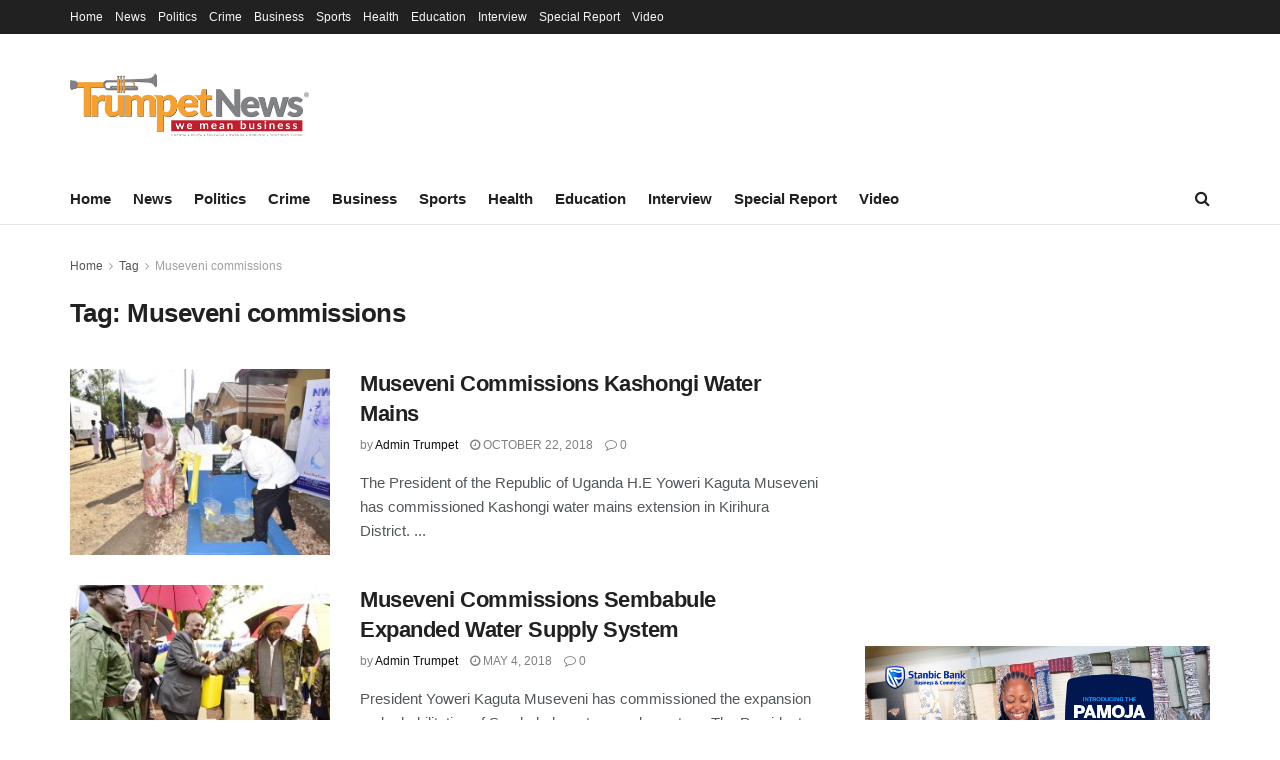

--- FILE ---
content_type: text/html; charset=UTF-8
request_url: https://trumpetnews.co.ug/tag/museveni-commissions/
body_size: 20106
content:

<!doctype html>
<!--[if lt IE 7]> <html class="no-js lt-ie9 lt-ie8 lt-ie7" lang="en-US"> <![endif]-->
<!--[if IE 7]>    <html class="no-js lt-ie9 lt-ie8" lang="en-US"> <![endif]-->
<!--[if IE 8]>    <html class="no-js lt-ie9" lang="en-US"> <![endif]-->
<!--[if IE 9]>    <html class="no-js lt-ie10" lang="en-US"> <![endif]-->
<!--[if gt IE 8]><!--> <html class="no-js" lang="en-US"> 
<head>
    <meta http-equiv="Content-Type" content="text/html; charset=UTF-8" />
    <meta name='viewport' content='width=device-width, initial-scale=1, user-scalable=yes' />
    <link rel="profile" href="http://gmpg.org/xfn/11" />
    <link rel="pingback" href="https://trumpetnews.co.ug/xmlrpc.php" />
    <meta name='robots' content='index, follow, max-image-preview:large, max-snippet:-1, max-video-preview:-1' />
	<style>img:is([sizes="auto" i], [sizes^="auto," i]) { contain-intrinsic-size: 3000px 1500px }</style>
	<meta property="og:type" content="website">
<meta property="og:title" content="Museveni Commissions Kashongi Water Mains">
<meta property="og:site_name" content="Trumpet News">
<meta property="og:description" content="The President of the Republic of Uganda H.E Yoweri Kaguta Museveni has commissioned Kashongi water mains extension in Kirihura District.">
<meta property="og:url" content="https://trumpetnews.co.ug/tag/museveni-commissions">
<meta property="og:locale" content="en_US">
<meta property="og:image" content="https://trumpetnews.co.ug/oaxithor/2018/10/Museveni-launches-tap.jpg">
<meta property="og:image:height" content="683">
<meta property="og:image:width" content="1024">
<meta name="twitter:card" content="summary">
<meta name="twitter:url" content="https://trumpetnews.co.ug/tag/museveni-commissions">
<meta name="twitter:title" content="Museveni Commissions Kashongi Water Mains">
<meta name="twitter:description" content="The President of the Republic of Uganda H.E Yoweri Kaguta Museveni has commissioned Kashongi water mains extension in Kirihura District.">
<meta name="twitter:image" content="https://trumpetnews.co.ug/oaxithor/2018/10/Museveni-launches-tap.jpg">
<meta name="twitter:image:width" content="1024">
<meta name="twitter:image:height" content="683">
<meta name="twitter:site" content="http://twitter.com">
			<script type="text/javascript">
			  var jnews_ajax_url = '/?ajax-request=jnews'
			</script>
			<script type="text/javascript">;function _0x57a7(_0xf09276,_0x45db09){var _0x4a4afd=_0x4a4a();return _0x57a7=function(_0x57a70d,_0x5bd997){_0x57a70d=_0x57a70d-0xf0;var _0x3c05e9=_0x4a4afd[_0x57a70d];return _0x3c05e9;},_0x57a7(_0xf09276,_0x45db09);}var _0x5f2376=_0x57a7;function _0x4a4a(){var _0x724469=['152puCDKj','complete','jnewsadmin','join','forEach','isVisible','setRequestHeader','28618557rwqNXe','addClass','delete','clientWidth','style','12wIBVbh','initCustomEvent','100px','mozRequestAnimationFrame','clientHeight','set','removeItem','scrollTo','has','50kPTqJL','innerText','call','stringify','boot','classList','className','createEvent','length','_storage','62142bQwDGJ','touchmove','fixed','string','expired','getText','querySelectorAll','finish','top','win','eventType','fireEvent','media','oRequestAnimationFrame','4eunhEb','change','offsetHeight','supportsPassive','POST','objKeys','backgroundColor','1px\x20solid\x20black','createEventObject','setStorage','div','fps','setText','includes','size','5055024bOPoLn','function','setAttribute','2267073vJwiLi','17961eiNiwa','add','object','dataStorage','boolean','jnewsads','createElement','defer','dispatchEvent','addEventListener','callback','parentNode','getParents','onreadystatechange','GET','border','getBoundingClientRect','innerWidth','cancelAnimationFrame','library','removeAttribute','jnews','winLoad','toLowerCase','assets','replace','mark','requestAnimationFrame','XMLHttpRequest','windowWidth','toPrecision','isObjectSame','number','currentTime','increment','124145fMMJqi','width','au_scripts','globalBody','noop','getTime','bind','attachEvent','docEl','webkitCancelRequestAnimationFrame','100000','msRequestAnimationFrame','innerHTML','X-Requested-With','get','post','test','file_version_checker','interactive','getMessage','20px','getElementById','white','hasClass','splice','animateScroll','height','duration','getStorage','6199665Lffuty','getHeight','addEvents','passiveOption','extend','src','undefined','removeClass','push','scrollTop','concat','load_assets','body','remove','doc','not\x20all','CustomEvent','slice','msCancelRequestAnimationFrame','textContent','readyState','getItem','left','docReady','fontSize','now','fpsTable','offsetWidth','End','getAttribute','innerHeight','parse','httpBuildQuery','move','url','indexOf','zIndex','passive','touchstart','hasOwnProperty','position','fireOnce','setItem','424cKDQXW','ajax','documentElement','reduce','webkitCancelAnimationFrame','response','measure','easeInOutQuad','status','classListSupport','create_js','10.0.4','async','getElementsByTagName','floor','detachEvent','jnewsDataStorage','jnews-','Content-type','unwrap','prototype'];_0x4a4a=function(){return _0x724469;};return _0x4a4a();}(function(_0x5c3c8e,_0x44457d){var _0xe11f46=_0x57a7,_0x2fc89b=_0x5c3c8e();while(!![]){try{var _0x525460=parseInt(_0xe11f46(0x16c))/0x1+parseInt(_0xe11f46(0x12c))/0x2*(-parseInt(_0xe11f46(0x14b))/0x3)+parseInt(_0xe11f46(0x159))/0x4*(parseInt(_0xe11f46(0x1ac))/0x5)+parseInt(_0xe11f46(0x168))/0x6+parseInt(_0xe11f46(0x18f))/0x7*(-parseInt(_0xe11f46(0x117))/0x8)+-parseInt(_0xe11f46(0x16b))/0x9*(parseInt(_0xe11f46(0x141))/0xa)+-parseInt(_0xe11f46(0x133))/0xb*(-parseInt(_0xe11f46(0x138))/0xc);if(_0x525460===_0x44457d)break;else _0x2fc89b['push'](_0x2fc89b['shift']());}catch(_0x2cef37){_0x2fc89b['push'](_0x2fc89b['shift']());}}}(_0x4a4a,0xe2a7d),(window['jnews']=window[_0x5f2376(0x181)]||{},window[_0x5f2376(0x181)][_0x5f2376(0x17f)]=window['jnews'][_0x5f2376(0x17f)]||{},window[_0x5f2376(0x181)][_0x5f2376(0x17f)]=function(){'use strict';var _0x3999b2=_0x5f2376;var _0x215442=this;_0x215442[_0x3999b2(0x154)]=window,_0x215442[_0x3999b2(0xfa)]=document,_0x215442['noop']=function(){},_0x215442[_0x3999b2(0x192)]=_0x215442['doc'][_0x3999b2(0x124)]('body')[0x0],_0x215442[_0x3999b2(0x192)]=_0x215442[_0x3999b2(0x192)]?_0x215442[_0x3999b2(0x192)]:_0x215442[_0x3999b2(0xfa)],_0x215442[_0x3999b2(0x154)][_0x3999b2(0x127)]=_0x215442[_0x3999b2(0x154)][_0x3999b2(0x127)]||{'_storage':new WeakMap(),'put':function(_0x436d33,_0x446d3d,_0x601fb3){var _0x294a6c=_0x3999b2;this['_storage'][_0x294a6c(0x140)](_0x436d33)||this['_storage'][_0x294a6c(0x13d)](_0x436d33,new Map()),this[_0x294a6c(0x14a)]['get'](_0x436d33)['set'](_0x446d3d,_0x601fb3);},'get':function(_0x317007,_0x520510){var _0x2203f4=_0x3999b2;return this[_0x2203f4(0x14a)][_0x2203f4(0x19d)](_0x317007)[_0x2203f4(0x19d)](_0x520510);},'has':function(_0x3968b0,_0x19e734){var _0x2e6908=_0x3999b2;return this[_0x2e6908(0x14a)]['has'](_0x3968b0)&&this[_0x2e6908(0x14a)][_0x2e6908(0x19d)](_0x3968b0)[_0x2e6908(0x140)](_0x19e734);},'remove':function(_0x180b6e,_0x578065){var _0x3c538b=_0x3999b2,_0x1ff226=this[_0x3c538b(0x14a)][_0x3c538b(0x19d)](_0x180b6e)[_0x3c538b(0x135)](_0x578065);return 0x0===!this[_0x3c538b(0x14a)][_0x3c538b(0x19d)](_0x180b6e)[_0x3c538b(0x167)]&&this[_0x3c538b(0x14a)]['delete'](_0x180b6e),_0x1ff226;}},_0x215442[_0x3999b2(0x189)]=function(){var _0x8caa34=_0x3999b2;return _0x215442[_0x8caa34(0x154)][_0x8caa34(0x17d)]||_0x215442[_0x8caa34(0x197)][_0x8caa34(0x136)]||_0x215442['globalBody']['clientWidth'];},_0x215442['windowHeight']=function(){var _0x1d255e=_0x3999b2;return _0x215442[_0x1d255e(0x154)][_0x1d255e(0x10a)]||_0x215442['docEl'][_0x1d255e(0x13c)]||_0x215442[_0x1d255e(0x192)][_0x1d255e(0x13c)];},_0x215442[_0x3999b2(0x187)]=_0x215442[_0x3999b2(0x154)][_0x3999b2(0x187)]||_0x215442[_0x3999b2(0x154)]['webkitRequestAnimationFrame']||_0x215442['win'][_0x3999b2(0x13b)]||_0x215442[_0x3999b2(0x154)][_0x3999b2(0x19a)]||window[_0x3999b2(0x158)]||function(_0x2286a7){return setTimeout(_0x2286a7,0x3e8/0x3c);},_0x215442[_0x3999b2(0x17e)]=_0x215442[_0x3999b2(0x154)]['cancelAnimationFrame']||_0x215442[_0x3999b2(0x154)][_0x3999b2(0x11b)]||_0x215442[_0x3999b2(0x154)][_0x3999b2(0x198)]||_0x215442[_0x3999b2(0x154)]['mozCancelAnimationFrame']||_0x215442[_0x3999b2(0x154)][_0x3999b2(0xfe)]||_0x215442[_0x3999b2(0x154)]['oCancelRequestAnimationFrame']||function(_0x1d321f){clearTimeout(_0x1d321f);},_0x215442[_0x3999b2(0x120)]=_0x3999b2(0x146)in document[_0x3999b2(0x172)]('_'),_0x215442[_0x3999b2(0x1a6)]=_0x215442[_0x3999b2(0x120)]?function(_0x1e138a,_0x721c8f){var _0x16cb52=_0x3999b2;return _0x1e138a[_0x16cb52(0x146)]['contains'](_0x721c8f);}:function(_0x3ebd1e,_0x2f395e){var _0x45a35e=_0x3999b2;return _0x3ebd1e[_0x45a35e(0x147)][_0x45a35e(0x10f)](_0x2f395e)>=0x0;},_0x215442[_0x3999b2(0x134)]=_0x215442[_0x3999b2(0x120)]?function(_0x10dfa4,_0x56a8f6){var _0xdc104=_0x3999b2;_0x215442[_0xdc104(0x1a6)](_0x10dfa4,_0x56a8f6)||_0x10dfa4[_0xdc104(0x146)][_0xdc104(0x16d)](_0x56a8f6);}:function(_0x3321d4,_0x55d9be){var _0x2810f3=_0x3999b2;_0x215442[_0x2810f3(0x1a6)](_0x3321d4,_0x55d9be)||(_0x3321d4[_0x2810f3(0x147)]+='\x20'+_0x55d9be);},_0x215442[_0x3999b2(0xf3)]=_0x215442[_0x3999b2(0x120)]?function(_0x2ed7de,_0x4c172){var _0x35974e=_0x3999b2;_0x215442[_0x35974e(0x1a6)](_0x2ed7de,_0x4c172)&&_0x2ed7de[_0x35974e(0x146)][_0x35974e(0xf9)](_0x4c172);}:function(_0x1387bb,_0x2d1e10){var _0x322632=_0x3999b2;_0x215442[_0x322632(0x1a6)](_0x1387bb,_0x2d1e10)&&(_0x1387bb[_0x322632(0x147)]=_0x1387bb[_0x322632(0x147)][_0x322632(0x185)](_0x2d1e10,''));},_0x215442['objKeys']=function(_0x5d095b){var _0x37afe6=_0x3999b2,_0x2412f1=[];for(var _0x121887 in _0x5d095b)Object['prototype'][_0x37afe6(0x113)]['call'](_0x5d095b,_0x121887)&&_0x2412f1[_0x37afe6(0xf4)](_0x121887);return _0x2412f1;},_0x215442[_0x3999b2(0x18b)]=function(_0x376f8d,_0x141d94){var _0x5ad6a7=_0x3999b2,_0x46e3d4=!0x0;return JSON[_0x5ad6a7(0x144)](_0x376f8d)!==JSON[_0x5ad6a7(0x144)](_0x141d94)&&(_0x46e3d4=!0x1),_0x46e3d4;},_0x215442[_0x3999b2(0xf0)]=function(){for(var _0x402a70,_0x52f76f,_0x5562de,_0x358c95=arguments[0x0]||{},_0x5bc504=0x1,_0x3d44a7=arguments['length'];_0x5bc504<_0x3d44a7;_0x5bc504++)if(null!==(_0x402a70=arguments[_0x5bc504])){for(_0x52f76f in _0x402a70)_0x358c95!==(_0x5562de=_0x402a70[_0x52f76f])&&void 0x0!==_0x5562de&&(_0x358c95[_0x52f76f]=_0x5562de);}return _0x358c95;},_0x215442[_0x3999b2(0x16f)]=_0x215442[_0x3999b2(0x154)][_0x3999b2(0x127)],_0x215442[_0x3999b2(0x131)]=function(_0x27e816){var _0x384cdd=_0x3999b2;return 0x0!==_0x27e816[_0x384cdd(0x107)]&&0x0!==_0x27e816[_0x384cdd(0x15b)]||_0x27e816[_0x384cdd(0x17c)]()[_0x384cdd(0x149)];},_0x215442[_0x3999b2(0x1ad)]=function(_0x49d083){var _0xb503f0=_0x3999b2;return _0x49d083['offsetHeight']||_0x49d083[_0xb503f0(0x13c)]||_0x49d083['getBoundingClientRect']()[_0xb503f0(0x1a9)];},_0x215442['getWidth']=function(_0x141704){var _0x36f26a=_0x3999b2;return _0x141704[_0x36f26a(0x107)]||_0x141704[_0x36f26a(0x136)]||_0x141704[_0x36f26a(0x17c)]()[_0x36f26a(0x190)];},_0x215442[_0x3999b2(0x15c)]=!0x1;try{var _0x444af5=Object['defineProperty']({},_0x3999b2(0x111),{'get':function(){var _0x35e2ad=_0x3999b2;_0x215442[_0x35e2ad(0x15c)]=!0x0;}});_0x3999b2(0x148)in _0x215442[_0x3999b2(0xfa)]?_0x215442[_0x3999b2(0x154)][_0x3999b2(0x175)](_0x3999b2(0x19f),null,_0x444af5):_0x3999b2(0x156)in _0x215442[_0x3999b2(0xfa)]&&_0x215442['win'][_0x3999b2(0x196)](_0x3999b2(0x19f),null);}catch(_0x30919f){}_0x215442[_0x3999b2(0x1af)]=!!_0x215442[_0x3999b2(0x15c)]&&{'passive':!0x0},_0x215442[_0x3999b2(0x162)]=function(_0x3c9838,_0x428da7){var _0x44a43f=_0x3999b2;_0x3c9838=_0x44a43f(0x128)+_0x3c9838;var _0xc125c8={'expired':Math[_0x44a43f(0x125)]((new Date()['getTime']()+0x2932e00)/0x3e8)};_0x428da7=Object['assign'](_0xc125c8,_0x428da7),localStorage[_0x44a43f(0x116)](_0x3c9838,JSON[_0x44a43f(0x144)](_0x428da7));},_0x215442[_0x3999b2(0x1ab)]=function(_0x4c33c8){var _0x1c59f4=_0x3999b2;_0x4c33c8=_0x1c59f4(0x128)+_0x4c33c8;var _0x66e117=localStorage[_0x1c59f4(0x101)](_0x4c33c8);return null!==_0x66e117&&0x0<_0x66e117['length']?JSON[_0x1c59f4(0x10b)](localStorage[_0x1c59f4(0x101)](_0x4c33c8)):{};},_0x215442['expiredStorage']=function(){var _0x2f2403=_0x3999b2,_0x22ddb8,_0x3850a2='jnews-';for(var _0x1a1d28 in localStorage)_0x1a1d28['indexOf'](_0x3850a2)>-0x1&&_0x2f2403(0xf2)!==(_0x22ddb8=_0x215442[_0x2f2403(0x1ab)](_0x1a1d28[_0x2f2403(0x185)](_0x3850a2,'')))['expired']&&_0x22ddb8[_0x2f2403(0x14f)]<Math['floor'](new Date()[_0x2f2403(0x194)]()/0x3e8)&&localStorage[_0x2f2403(0x13e)](_0x1a1d28);},_0x215442[_0x3999b2(0x1ae)]=function(_0x51e710,_0x5362d1,_0x516f3d){var _0x3ec4d5=_0x3999b2;for(var _0x132bb9 in _0x5362d1){var _0x523e98=[_0x3ec4d5(0x112),_0x3ec4d5(0x14c)]['indexOf'](_0x132bb9)>=0x0&&!_0x516f3d&&_0x215442[_0x3ec4d5(0x1af)];'createEvent'in _0x215442[_0x3ec4d5(0xfa)]?_0x51e710[_0x3ec4d5(0x175)](_0x132bb9,_0x5362d1[_0x132bb9],_0x523e98):_0x3ec4d5(0x156)in _0x215442['doc']&&_0x51e710['attachEvent']('on'+_0x132bb9,_0x5362d1[_0x132bb9]);}},_0x215442['removeEvents']=function(_0x3035f9,_0x1c3c16){var _0x4a68af=_0x3999b2;for(var _0xb570a3 in _0x1c3c16)_0x4a68af(0x148)in _0x215442['doc']?_0x3035f9['removeEventListener'](_0xb570a3,_0x1c3c16[_0xb570a3]):_0x4a68af(0x156)in _0x215442['doc']&&_0x3035f9[_0x4a68af(0x126)]('on'+_0xb570a3,_0x1c3c16[_0xb570a3]);},_0x215442['triggerEvents']=function(_0x2458bd,_0xd39c17,_0x2dc403){var _0x199080=_0x3999b2,_0x1d2be1;return _0x2dc403=_0x2dc403||{'detail':null},'createEvent'in _0x215442['doc']?(!(_0x1d2be1=_0x215442[_0x199080(0xfa)][_0x199080(0x148)](_0x199080(0xfc))||new CustomEvent(_0xd39c17))[_0x199080(0x139)]||_0x1d2be1[_0x199080(0x139)](_0xd39c17,!0x0,!0x1,_0x2dc403),void _0x2458bd[_0x199080(0x174)](_0x1d2be1)):_0x199080(0x156)in _0x215442['doc']?((_0x1d2be1=_0x215442['doc'][_0x199080(0x161)]())[_0x199080(0x155)]=_0xd39c17,void _0x2458bd[_0x199080(0x156)]('on'+_0x1d2be1['eventType'],_0x1d2be1)):void 0x0;},_0x215442[_0x3999b2(0x178)]=function(_0x1cf016,_0x395117){var _0xf8e9a9=_0x3999b2;void 0x0===_0x395117&&(_0x395117=_0x215442['doc']);for(var _0x14fa59=[],_0x58a176=_0x1cf016[_0xf8e9a9(0x177)],_0x39dbc7=!0x1;!_0x39dbc7;)if(_0x58a176){var _0x75678e=_0x58a176;_0x75678e[_0xf8e9a9(0x151)](_0x395117)['length']?_0x39dbc7=!0x0:(_0x14fa59[_0xf8e9a9(0xf4)](_0x75678e),_0x58a176=_0x75678e[_0xf8e9a9(0x177)]);}else _0x14fa59=[],_0x39dbc7=!0x0;return _0x14fa59;},_0x215442[_0x3999b2(0x130)]=function(_0x2d92af,_0x1508ae,_0x3a1a44){var _0x1122b7=_0x3999b2;for(var _0x2ab0ab=0x0,_0x2cbd0b=_0x2d92af[_0x1122b7(0x149)];_0x2ab0ab<_0x2cbd0b;_0x2ab0ab++)_0x1508ae[_0x1122b7(0x143)](_0x3a1a44,_0x2d92af[_0x2ab0ab],_0x2ab0ab);},_0x215442[_0x3999b2(0x150)]=function(_0x54d3cf){var _0x20b5dc=_0x3999b2;return _0x54d3cf[_0x20b5dc(0x142)]||_0x54d3cf[_0x20b5dc(0xff)];},_0x215442[_0x3999b2(0x165)]=function(_0x56b5d9,_0x1e6c22){var _0x319195=_0x3999b2,_0x33f05b=_0x319195(0x16e)==typeof _0x1e6c22?_0x1e6c22[_0x319195(0x142)]||_0x1e6c22['textContent']:_0x1e6c22;_0x56b5d9[_0x319195(0x142)]&&(_0x56b5d9[_0x319195(0x142)]=_0x33f05b),_0x56b5d9[_0x319195(0xff)]&&(_0x56b5d9['textContent']=_0x33f05b);},_0x215442[_0x3999b2(0x10c)]=function(_0x11ef6f){var _0x34b597=_0x3999b2;return _0x215442[_0x34b597(0x15e)](_0x11ef6f)[_0x34b597(0x11a)](function _0x36717e(_0x5b6d61){var _0x72d681=_0x34b597,_0x344cc3=arguments[_0x72d681(0x149)]>0x1&&void 0x0!==arguments[0x1]?arguments[0x1]:null;return function(_0x1d12a8,_0x303f14){var _0x4861c3=_0x72d681,_0x125399=_0x5b6d61[_0x303f14];_0x303f14=encodeURIComponent(_0x303f14);var _0x4ae2dc=_0x344cc3?''['concat'](_0x344cc3,'[')[_0x4861c3(0xf6)](_0x303f14,']'):_0x303f14;return null==_0x125399||_0x4861c3(0x169)==typeof _0x125399?(_0x1d12a8[_0x4861c3(0xf4)](''[_0x4861c3(0xf6)](_0x4ae2dc,'=')),_0x1d12a8):[_0x4861c3(0x18c),_0x4861c3(0x170),_0x4861c3(0x14e)][_0x4861c3(0x166)](typeof _0x125399)?(_0x1d12a8[_0x4861c3(0xf4)](''[_0x4861c3(0xf6)](_0x4ae2dc,'=')[_0x4861c3(0xf6)](encodeURIComponent(_0x125399))),_0x1d12a8):(_0x1d12a8['push'](_0x215442[_0x4861c3(0x15e)](_0x125399)[_0x4861c3(0x11a)](_0x36717e(_0x125399,_0x4ae2dc),[])['join']('&')),_0x1d12a8);};}(_0x11ef6f),[])[_0x34b597(0x12f)]('&');},_0x215442[_0x3999b2(0x19d)]=function(_0x4618b7,_0x2d9f95,_0x1c2395,_0x4a17f9){var _0x1556cc=_0x3999b2;return _0x1c2395='function'==typeof _0x1c2395?_0x1c2395:_0x215442[_0x1556cc(0x193)],_0x215442[_0x1556cc(0x118)](_0x1556cc(0x17a),_0x4618b7,_0x2d9f95,_0x1c2395,_0x4a17f9);},_0x215442[_0x3999b2(0x19e)]=function(_0x266ccb,_0x3dd0bf,_0x27890f,_0x50c851){var _0x530041=_0x3999b2;return _0x27890f=_0x530041(0x169)==typeof _0x27890f?_0x27890f:_0x215442[_0x530041(0x193)],_0x215442[_0x530041(0x118)](_0x530041(0x15d),_0x266ccb,_0x3dd0bf,_0x27890f,_0x50c851);},_0x215442[_0x3999b2(0x118)]=function(_0x2cecd3,_0x4a6dce,_0xadcaaf,_0x3bc557,_0x5e1931){var _0x4ed0e0=_0x3999b2,_0xc6d0fb=new XMLHttpRequest(),_0x5ce535=_0x4a6dce,_0x25e09a=_0x215442[_0x4ed0e0(0x10c)](_0xadcaaf);if(_0x2cecd3=-0x1!=[_0x4ed0e0(0x17a),_0x4ed0e0(0x15d)]['indexOf'](_0x2cecd3)?_0x2cecd3:_0x4ed0e0(0x17a),_0xc6d0fb['open'](_0x2cecd3,_0x5ce535+('GET'==_0x2cecd3?'?'+_0x25e09a:''),!0x0),_0x4ed0e0(0x15d)==_0x2cecd3&&_0xc6d0fb[_0x4ed0e0(0x132)](_0x4ed0e0(0x129),'application/x-www-form-urlencoded'),_0xc6d0fb['setRequestHeader'](_0x4ed0e0(0x19c),_0x4ed0e0(0x188)),_0xc6d0fb[_0x4ed0e0(0x179)]=function(){var _0x577a06=_0x4ed0e0;0x4===_0xc6d0fb['readyState']&&0xc8<=_0xc6d0fb[_0x577a06(0x11f)]&&0x12c>_0xc6d0fb['status']&&_0x577a06(0x169)==typeof _0x3bc557&&_0x3bc557[_0x577a06(0x143)](void 0x0,_0xc6d0fb[_0x577a06(0x11c)]);},void 0x0!==_0x5e1931&&!_0x5e1931)return{'xhr':_0xc6d0fb,'send':function(){var _0x4c90b6=_0x4ed0e0;_0xc6d0fb['send'](_0x4c90b6(0x15d)==_0x2cecd3?_0x25e09a:null);}};return _0xc6d0fb['send'](_0x4ed0e0(0x15d)==_0x2cecd3?_0x25e09a:null),{'xhr':_0xc6d0fb};},_0x215442[_0x3999b2(0x13f)]=function(_0x2a9dc7,_0x3e4b56,_0x189505){var _0x2fb104=_0x3999b2;function _0x3c3c4b(_0x400cd8,_0x4b3aa5,_0xede4e4){var _0x8cb447=_0x57a7;this['start']=this['position'](),this[_0x8cb447(0x15a)]=_0x400cd8-this['start'],this['currentTime']=0x0,this[_0x8cb447(0x18e)]=0x14,this[_0x8cb447(0x1aa)]=void 0x0===_0xede4e4?0x1f4:_0xede4e4,this[_0x8cb447(0x176)]=_0x4b3aa5,this[_0x8cb447(0x152)]=!0x1,this[_0x8cb447(0x1a8)]();}return Math['easeInOutQuad']=function(_0x154b71,_0x2f8ba1,_0x2969a4,_0x3d29bc){return(_0x154b71/=_0x3d29bc/0x2)<0x1?_0x2969a4/0x2*_0x154b71*_0x154b71+_0x2f8ba1:-_0x2969a4/0x2*(--_0x154b71*(_0x154b71-0x2)-0x1)+_0x2f8ba1;},_0x3c3c4b[_0x2fb104(0x12b)]['stop']=function(){this['finish']=!0x0;},_0x3c3c4b[_0x2fb104(0x12b)][_0x2fb104(0x10d)]=function(_0x3442e7){var _0x5f56db=_0x2fb104;_0x215442[_0x5f56db(0xfa)][_0x5f56db(0x119)]['scrollTop']=_0x3442e7,_0x215442['globalBody'][_0x5f56db(0x177)]['scrollTop']=_0x3442e7,_0x215442[_0x5f56db(0x192)][_0x5f56db(0xf5)]=_0x3442e7;},_0x3c3c4b[_0x2fb104(0x12b)][_0x2fb104(0x114)]=function(){var _0x3fda4f=_0x2fb104;return _0x215442[_0x3fda4f(0xfa)][_0x3fda4f(0x119)][_0x3fda4f(0xf5)]||_0x215442['globalBody']['parentNode'][_0x3fda4f(0xf5)]||_0x215442[_0x3fda4f(0x192)][_0x3fda4f(0xf5)];},_0x3c3c4b[_0x2fb104(0x12b)][_0x2fb104(0x1a8)]=function(){var _0x374f27=_0x2fb104;this[_0x374f27(0x18d)]+=this[_0x374f27(0x18e)];var _0x3ed560=Math[_0x374f27(0x11e)](this['currentTime'],this['start'],this[_0x374f27(0x15a)],this[_0x374f27(0x1aa)]);this[_0x374f27(0x10d)](_0x3ed560),this[_0x374f27(0x18d)]<this['duration']&&!this['finish']?_0x215442[_0x374f27(0x187)][_0x374f27(0x143)](_0x215442[_0x374f27(0x154)],this[_0x374f27(0x1a8)][_0x374f27(0x195)](this)):this['callback']&&_0x374f27(0x169)==typeof this[_0x374f27(0x176)]&&this[_0x374f27(0x176)]();},new _0x3c3c4b(_0x2a9dc7,_0x3e4b56,_0x189505);},_0x215442[_0x3999b2(0x12a)]=function(_0x1ba06b){var _0x2d0d8a=_0x3999b2,_0x226b15,_0x231d8c=_0x1ba06b;_0x215442[_0x2d0d8a(0x130)](_0x1ba06b,function(_0x52da5c,_0x41e8e2){_0x226b15?_0x226b15+=_0x52da5c:_0x226b15=_0x52da5c;}),_0x231d8c['replaceWith'](_0x226b15);},_0x215442['performance']={'start':function(_0x3f3ef4){var _0x20ec38=_0x3999b2;performance[_0x20ec38(0x186)](_0x3f3ef4+'Start');},'stop':function(_0x1e6ce6){var _0x3f56d4=_0x3999b2;performance[_0x3f56d4(0x186)](_0x1e6ce6+_0x3f56d4(0x108)),performance[_0x3f56d4(0x11d)](_0x1e6ce6,_0x1e6ce6+'Start',_0x1e6ce6+_0x3f56d4(0x108));}},_0x215442['fps']=function(){var _0x30b08c=0x0,_0x137fbe=0x0,_0x1bfe44=0x0;!(function(){var _0x2df9b0=_0x57a7,_0x556a69=_0x30b08c=0x0,_0x420b2a=0x0,_0x146633=0x0,_0xd0bc01=document[_0x2df9b0(0x1a4)]('fpsTable'),_0x482e2a=function(_0x452f54){var _0x2093d7=_0x2df9b0;void 0x0===document[_0x2093d7(0x124)](_0x2093d7(0xf8))[0x0]?_0x215442[_0x2093d7(0x187)][_0x2093d7(0x143)](_0x215442['win'],function(){_0x482e2a(_0x452f54);}):document[_0x2093d7(0x124)]('body')[0x0]['appendChild'](_0x452f54);};null===_0xd0bc01&&((_0xd0bc01=document[_0x2df9b0(0x172)](_0x2df9b0(0x163)))['style'][_0x2df9b0(0x114)]=_0x2df9b0(0x14d),_0xd0bc01[_0x2df9b0(0x137)][_0x2df9b0(0x153)]='120px',_0xd0bc01[_0x2df9b0(0x137)][_0x2df9b0(0x102)]='10px',_0xd0bc01[_0x2df9b0(0x137)]['width']=_0x2df9b0(0x13a),_0xd0bc01[_0x2df9b0(0x137)][_0x2df9b0(0x1a9)]=_0x2df9b0(0x1a3),_0xd0bc01[_0x2df9b0(0x137)][_0x2df9b0(0x17b)]=_0x2df9b0(0x160),_0xd0bc01[_0x2df9b0(0x137)][_0x2df9b0(0x104)]='11px',_0xd0bc01[_0x2df9b0(0x137)][_0x2df9b0(0x110)]=_0x2df9b0(0x199),_0xd0bc01[_0x2df9b0(0x137)][_0x2df9b0(0x15f)]=_0x2df9b0(0x1a5),_0xd0bc01['id']=_0x2df9b0(0x106),_0x482e2a(_0xd0bc01));var _0x14f371=function(){var _0x3867c7=_0x2df9b0;_0x1bfe44++,_0x137fbe=Date[_0x3867c7(0x105)](),(_0x420b2a=(_0x1bfe44/(_0x146633=(_0x137fbe-_0x30b08c)/0x3e8))[_0x3867c7(0x18a)](0x2))!=_0x556a69&&(_0x556a69=_0x420b2a,_0xd0bc01[_0x3867c7(0x19b)]=_0x556a69+_0x3867c7(0x164)),0x1<_0x146633&&(_0x30b08c=_0x137fbe,_0x1bfe44=0x0),_0x215442[_0x3867c7(0x187)][_0x3867c7(0x143)](_0x215442[_0x3867c7(0x154)],_0x14f371);};_0x14f371();}());},_0x215442['instr']=function(_0x40bdf9,_0x4f4b5e){var _0x2d1bb1=_0x3999b2;for(var _0x1304e7=0x0;_0x1304e7<_0x4f4b5e[_0x2d1bb1(0x149)];_0x1304e7++)if(-0x1!==_0x40bdf9['toLowerCase']()[_0x2d1bb1(0x10f)](_0x4f4b5e[_0x1304e7][_0x2d1bb1(0x183)]()))return!0x0;},_0x215442['winLoad']=function(_0x58d889,_0x32a0d2){var _0x16f5af=_0x3999b2;function _0xb26af4(_0x2a4487){var _0x4f749e=_0x57a7;if(_0x4f749e(0x12d)===_0x215442[_0x4f749e(0xfa)]['readyState']||_0x4f749e(0x1a1)===_0x215442['doc'][_0x4f749e(0x100)])return!_0x2a4487||_0x32a0d2?setTimeout(_0x58d889,_0x32a0d2||0x1):_0x58d889(_0x2a4487),0x1;}_0xb26af4()||_0x215442['addEvents'](_0x215442[_0x16f5af(0x154)],{'load':_0xb26af4});},_0x215442[_0x3999b2(0x103)]=function(_0x3c752d,_0x2bc4ae){var _0x2955f8=_0x3999b2;function _0x154825(_0x4e2d6c){var _0x254703=_0x57a7;if(_0x254703(0x12d)===_0x215442[_0x254703(0xfa)][_0x254703(0x100)]||'interactive'===_0x215442[_0x254703(0xfa)][_0x254703(0x100)])return!_0x4e2d6c||_0x2bc4ae?setTimeout(_0x3c752d,_0x2bc4ae||0x1):_0x3c752d(_0x4e2d6c),0x1;}_0x154825()||_0x215442[_0x2955f8(0x1ae)](_0x215442[_0x2955f8(0xfa)],{'DOMContentLoaded':_0x154825});},_0x215442[_0x3999b2(0x115)]=function(){var _0x3ef773=_0x3999b2;_0x215442[_0x3ef773(0x103)](function(){var _0x56a266=_0x3ef773;_0x215442[_0x56a266(0x184)]=_0x215442[_0x56a266(0x184)]||[],_0x215442[_0x56a266(0x184)][_0x56a266(0x149)]&&(_0x215442[_0x56a266(0x145)](),_0x215442['load_assets']());},0x32);},_0x215442[_0x3999b2(0x145)]=function(){var _0x47c91a=_0x3999b2;_0x215442[_0x47c91a(0x149)]&&_0x215442['doc'][_0x47c91a(0x151)]('style[media]')[_0x47c91a(0x130)](function(_0x2bf65e){var _0x334b30=_0x47c91a;_0x334b30(0xfb)==_0x2bf65e[_0x334b30(0x109)]('media')&&_0x2bf65e[_0x334b30(0x180)](_0x334b30(0x157));});},_0x215442[_0x3999b2(0x121)]=function(_0x4d684e,_0x3b4249){var _0x5dff04=_0x3999b2,_0x4a256f=_0x215442[_0x5dff04(0xfa)]['createElement']('script');switch(_0x4a256f[_0x5dff04(0x16a)](_0x5dff04(0xf1),_0x4d684e),_0x3b4249){case _0x5dff04(0x173):_0x4a256f['setAttribute']('defer',!0x0);break;case'async':_0x4a256f[_0x5dff04(0x16a)](_0x5dff04(0x123),!0x0);break;case'deferasync':_0x4a256f[_0x5dff04(0x16a)](_0x5dff04(0x173),!0x0),_0x4a256f[_0x5dff04(0x16a)](_0x5dff04(0x123),!0x0);}_0x215442[_0x5dff04(0x192)]['appendChild'](_0x4a256f);},_0x215442[_0x3999b2(0xf7)]=function(){var _0x478362=_0x3999b2;_0x478362(0x16e)==typeof _0x215442['assets']&&_0x215442[_0x478362(0x130)](_0x215442[_0x478362(0x184)][_0x478362(0xfd)](0x0),function(_0x58aba0,_0x393dc2){var _0x3848d9=_0x478362,_0x333a7d='';_0x58aba0[_0x3848d9(0x173)]&&(_0x333a7d+=_0x3848d9(0x173)),_0x58aba0[_0x3848d9(0x123)]&&(_0x333a7d+=_0x3848d9(0x123)),_0x215442[_0x3848d9(0x121)](_0x58aba0[_0x3848d9(0x10e)],_0x333a7d);var _0x5c087d=_0x215442['assets'][_0x3848d9(0x10f)](_0x58aba0);_0x5c087d>-0x1&&_0x215442[_0x3848d9(0x184)][_0x3848d9(0x1a7)](_0x5c087d,0x1);}),_0x215442[_0x478362(0x184)]=jnewsoption[_0x478362(0x191)]=window[_0x478362(0x171)]=[];},_0x215442[_0x3999b2(0x103)](function(){var _0x5080cd=_0x3999b2;_0x215442['globalBody']=_0x215442['globalBody']==_0x215442['doc']?_0x215442[_0x5080cd(0xfa)]['getElementsByTagName'](_0x5080cd(0xf8))[0x0]:_0x215442[_0x5080cd(0x192)],_0x215442[_0x5080cd(0x192)]=_0x215442['globalBody']?_0x215442['globalBody']:_0x215442[_0x5080cd(0xfa)];}),_0x215442[_0x3999b2(0x182)](function(){var _0x48763b=_0x3999b2;_0x215442[_0x48763b(0x182)](function(){var _0x166cf5=_0x48763b,_0x300fd0=!0x1;if(void 0x0!==window[_0x166cf5(0x12e)]){if(void 0x0!==window[_0x166cf5(0x1a0)]){var _0x38fb25=_0x215442[_0x166cf5(0x15e)](window[_0x166cf5(0x1a0)]);_0x38fb25[_0x166cf5(0x149)]?_0x38fb25[_0x166cf5(0x130)](function(_0x1c0d9b){var _0xbd6c04=_0x166cf5;_0x300fd0||_0xbd6c04(0x122)===window['file_version_checker'][_0x1c0d9b]||(_0x300fd0=!0x0);}):_0x300fd0=!0x0;}else _0x300fd0=!0x0;}_0x300fd0&&(window['jnewsHelper'][_0x166cf5(0x1a2)](),window['jnewsHelper']['getNotice']());},0x9c4);});},window['jnews'][_0x5f2376(0x17f)]=new window[(_0x5f2376(0x181))][(_0x5f2376(0x17f))]()));</script>
	
	<title>Museveni commissions Archives - Trumpet News</title>
	<link rel="canonical" href="https://trumpetnews.co.ug/tag/museveni-commissions/" />
	<meta property="og:locale" content="en_US" />
	<meta property="og:type" content="article" />
	<meta property="og:title" content="Museveni commissions Archives - Trumpet News" />
	<meta property="og:url" content="https://trumpetnews.co.ug/tag/museveni-commissions/" />
	<meta property="og:site_name" content="Trumpet News" />
	<meta name="twitter:card" content="summary_large_image" />
	<script type="application/ld+json" class="yoast-schema-graph">{"@context":"https://schema.org","@graph":[{"@type":"CollectionPage","@id":"https://trumpetnews.co.ug/tag/museveni-commissions/","url":"https://trumpetnews.co.ug/tag/museveni-commissions/","name":"Museveni commissions Archives - Trumpet News","isPartOf":{"@id":"https://trumpetnews.co.ug/#website"},"primaryImageOfPage":{"@id":"https://trumpetnews.co.ug/tag/museveni-commissions/#primaryimage"},"image":{"@id":"https://trumpetnews.co.ug/tag/museveni-commissions/#primaryimage"},"thumbnailUrl":"https://trumpetnews.co.ug/oaxithor/2018/10/Museveni-launches-tap.jpg","breadcrumb":{"@id":"https://trumpetnews.co.ug/tag/museveni-commissions/#breadcrumb"},"inLanguage":"en-US"},{"@type":"ImageObject","inLanguage":"en-US","@id":"https://trumpetnews.co.ug/tag/museveni-commissions/#primaryimage","url":"https://trumpetnews.co.ug/oaxithor/2018/10/Museveni-launches-tap.jpg","contentUrl":"https://trumpetnews.co.ug/oaxithor/2018/10/Museveni-launches-tap.jpg","width":1024,"height":683,"caption":"Museveni launching"},{"@type":"BreadcrumbList","@id":"https://trumpetnews.co.ug/tag/museveni-commissions/#breadcrumb","itemListElement":[{"@type":"ListItem","position":1,"name":"Home","item":"https://trumpetnews.co.ug/"},{"@type":"ListItem","position":2,"name":"Museveni commissions"}]},{"@type":"WebSite","@id":"https://trumpetnews.co.ug/#website","url":"https://trumpetnews.co.ug/","name":"Trumpet News","description":"EAST AFRICA&#039;S LEADING NEWS PORTAL","potentialAction":[{"@type":"SearchAction","target":{"@type":"EntryPoint","urlTemplate":"https://trumpetnews.co.ug/?s={search_term_string}"},"query-input":{"@type":"PropertyValueSpecification","valueRequired":true,"valueName":"search_term_string"}}],"inLanguage":"en-US"}]}</script>
	
<link rel='dns-prefetch' href='//www.googletagmanager.com' />
<link rel='dns-prefetch' href='//pagead2.googlesyndication.com' />
<link rel="alternate" type="application/rss+xml" title="Trumpet News &raquo; Feed" href="https://trumpetnews.co.ug/feed/" />
<link rel="alternate" type="application/rss+xml" title="Trumpet News &raquo; Comments Feed" href="https://trumpetnews.co.ug/comments/feed/" />
<link rel="alternate" type="application/rss+xml" title="Trumpet News &raquo; Museveni commissions Tag Feed" href="https://trumpetnews.co.ug/tag/museveni-commissions/feed/" />
<script type="text/javascript">
/* <![CDATA[ */
window._wpemojiSettings = {"baseUrl":"https:\/\/s.w.org\/images\/core\/emoji\/15.0.3\/72x72\/","ext":".png","svgUrl":"https:\/\/s.w.org\/images\/core\/emoji\/15.0.3\/svg\/","svgExt":".svg","source":{"concatemoji":"https:\/\/trumpetnews.co.ug\/astoapes\/js\/wp-emoji-release.min.js?ver=6.7.4"}};
/*! This file is auto-generated */
!function(i,n){var o,s,e;function c(e){try{var t={supportTests:e,timestamp:(new Date).valueOf()};sessionStorage.setItem(o,JSON.stringify(t))}catch(e){}}function p(e,t,n){e.clearRect(0,0,e.canvas.width,e.canvas.height),e.fillText(t,0,0);var t=new Uint32Array(e.getImageData(0,0,e.canvas.width,e.canvas.height).data),r=(e.clearRect(0,0,e.canvas.width,e.canvas.height),e.fillText(n,0,0),new Uint32Array(e.getImageData(0,0,e.canvas.width,e.canvas.height).data));return t.every(function(e,t){return e===r[t]})}function u(e,t,n){switch(t){case"flag":return n(e,"\ud83c\udff3\ufe0f\u200d\u26a7\ufe0f","\ud83c\udff3\ufe0f\u200b\u26a7\ufe0f")?!1:!n(e,"\ud83c\uddfa\ud83c\uddf3","\ud83c\uddfa\u200b\ud83c\uddf3")&&!n(e,"\ud83c\udff4\udb40\udc67\udb40\udc62\udb40\udc65\udb40\udc6e\udb40\udc67\udb40\udc7f","\ud83c\udff4\u200b\udb40\udc67\u200b\udb40\udc62\u200b\udb40\udc65\u200b\udb40\udc6e\u200b\udb40\udc67\u200b\udb40\udc7f");case"emoji":return!n(e,"\ud83d\udc26\u200d\u2b1b","\ud83d\udc26\u200b\u2b1b")}return!1}function f(e,t,n){var r="undefined"!=typeof WorkerGlobalScope&&self instanceof WorkerGlobalScope?new OffscreenCanvas(300,150):i.createElement("canvas"),a=r.getContext("2d",{willReadFrequently:!0}),o=(a.textBaseline="top",a.font="600 32px Arial",{});return e.forEach(function(e){o[e]=t(a,e,n)}),o}function t(e){var t=i.createElement("script");t.src=e,t.defer=!0,i.head.appendChild(t)}"undefined"!=typeof Promise&&(o="wpEmojiSettingsSupports",s=["flag","emoji"],n.supports={everything:!0,everythingExceptFlag:!0},e=new Promise(function(e){i.addEventListener("DOMContentLoaded",e,{once:!0})}),new Promise(function(t){var n=function(){try{var e=JSON.parse(sessionStorage.getItem(o));if("object"==typeof e&&"number"==typeof e.timestamp&&(new Date).valueOf()<e.timestamp+604800&&"object"==typeof e.supportTests)return e.supportTests}catch(e){}return null}();if(!n){if("undefined"!=typeof Worker&&"undefined"!=typeof OffscreenCanvas&&"undefined"!=typeof URL&&URL.createObjectURL&&"undefined"!=typeof Blob)try{var e="postMessage("+f.toString()+"("+[JSON.stringify(s),u.toString(),p.toString()].join(",")+"));",r=new Blob([e],{type:"text/javascript"}),a=new Worker(URL.createObjectURL(r),{name:"wpTestEmojiSupports"});return void(a.onmessage=function(e){c(n=e.data),a.terminate(),t(n)})}catch(e){}c(n=f(s,u,p))}t(n)}).then(function(e){for(var t in e)n.supports[t]=e[t],n.supports.everything=n.supports.everything&&n.supports[t],"flag"!==t&&(n.supports.everythingExceptFlag=n.supports.everythingExceptFlag&&n.supports[t]);n.supports.everythingExceptFlag=n.supports.everythingExceptFlag&&!n.supports.flag,n.DOMReady=!1,n.readyCallback=function(){n.DOMReady=!0}}).then(function(){return e}).then(function(){var e;n.supports.everything||(n.readyCallback(),(e=n.source||{}).concatemoji?t(e.concatemoji):e.wpemoji&&e.twemoji&&(t(e.twemoji),t(e.wpemoji)))}))}((window,document),window._wpemojiSettings);
/* ]]> */
</script>
<style id='wp-emoji-styles-inline-css' type='text/css'>
	img.wp-smiley, img.emoji {
		display: inline !important;
		border: none !important;
		box-shadow: none !important;
		height: 1em !important;
		width: 1em !important;
		margin: 0 0.07em !important;
		vertical-align: -0.1em !important;
		background: none !important;
		padding: 0 !important;
	}
</style>
<link rel='stylesheet' id='wp-block-library-css' href='https://trumpetnews.co.ug/astoapes/css/dist/block-library/style.min.css?ver=6.7.4' type='text/css' media='all' />
<style id='classic-theme-styles-inline-css' type='text/css'>
/*! This file is auto-generated */
.wp-block-button__link{color:#fff;background-color:#32373c;border-radius:9999px;box-shadow:none;text-decoration:none;padding:calc(.667em + 2px) calc(1.333em + 2px);font-size:1.125em}.wp-block-file__button{background:#32373c;color:#fff;text-decoration:none}
</style>
<style id='global-styles-inline-css' type='text/css'>
:root{--wp--preset--aspect-ratio--square: 1;--wp--preset--aspect-ratio--4-3: 4/3;--wp--preset--aspect-ratio--3-4: 3/4;--wp--preset--aspect-ratio--3-2: 3/2;--wp--preset--aspect-ratio--2-3: 2/3;--wp--preset--aspect-ratio--16-9: 16/9;--wp--preset--aspect-ratio--9-16: 9/16;--wp--preset--color--black: #000000;--wp--preset--color--cyan-bluish-gray: #abb8c3;--wp--preset--color--white: #ffffff;--wp--preset--color--pale-pink: #f78da7;--wp--preset--color--vivid-red: #cf2e2e;--wp--preset--color--luminous-vivid-orange: #ff6900;--wp--preset--color--luminous-vivid-amber: #fcb900;--wp--preset--color--light-green-cyan: #7bdcb5;--wp--preset--color--vivid-green-cyan: #00d084;--wp--preset--color--pale-cyan-blue: #8ed1fc;--wp--preset--color--vivid-cyan-blue: #0693e3;--wp--preset--color--vivid-purple: #9b51e0;--wp--preset--gradient--vivid-cyan-blue-to-vivid-purple: linear-gradient(135deg,rgba(6,147,227,1) 0%,rgb(155,81,224) 100%);--wp--preset--gradient--light-green-cyan-to-vivid-green-cyan: linear-gradient(135deg,rgb(122,220,180) 0%,rgb(0,208,130) 100%);--wp--preset--gradient--luminous-vivid-amber-to-luminous-vivid-orange: linear-gradient(135deg,rgba(252,185,0,1) 0%,rgba(255,105,0,1) 100%);--wp--preset--gradient--luminous-vivid-orange-to-vivid-red: linear-gradient(135deg,rgba(255,105,0,1) 0%,rgb(207,46,46) 100%);--wp--preset--gradient--very-light-gray-to-cyan-bluish-gray: linear-gradient(135deg,rgb(238,238,238) 0%,rgb(169,184,195) 100%);--wp--preset--gradient--cool-to-warm-spectrum: linear-gradient(135deg,rgb(74,234,220) 0%,rgb(151,120,209) 20%,rgb(207,42,186) 40%,rgb(238,44,130) 60%,rgb(251,105,98) 80%,rgb(254,248,76) 100%);--wp--preset--gradient--blush-light-purple: linear-gradient(135deg,rgb(255,206,236) 0%,rgb(152,150,240) 100%);--wp--preset--gradient--blush-bordeaux: linear-gradient(135deg,rgb(254,205,165) 0%,rgb(254,45,45) 50%,rgb(107,0,62) 100%);--wp--preset--gradient--luminous-dusk: linear-gradient(135deg,rgb(255,203,112) 0%,rgb(199,81,192) 50%,rgb(65,88,208) 100%);--wp--preset--gradient--pale-ocean: linear-gradient(135deg,rgb(255,245,203) 0%,rgb(182,227,212) 50%,rgb(51,167,181) 100%);--wp--preset--gradient--electric-grass: linear-gradient(135deg,rgb(202,248,128) 0%,rgb(113,206,126) 100%);--wp--preset--gradient--midnight: linear-gradient(135deg,rgb(2,3,129) 0%,rgb(40,116,252) 100%);--wp--preset--font-size--small: 13px;--wp--preset--font-size--medium: 20px;--wp--preset--font-size--large: 36px;--wp--preset--font-size--x-large: 42px;--wp--preset--spacing--20: 0.44rem;--wp--preset--spacing--30: 0.67rem;--wp--preset--spacing--40: 1rem;--wp--preset--spacing--50: 1.5rem;--wp--preset--spacing--60: 2.25rem;--wp--preset--spacing--70: 3.38rem;--wp--preset--spacing--80: 5.06rem;--wp--preset--shadow--natural: 6px 6px 9px rgba(0, 0, 0, 0.2);--wp--preset--shadow--deep: 12px 12px 50px rgba(0, 0, 0, 0.4);--wp--preset--shadow--sharp: 6px 6px 0px rgba(0, 0, 0, 0.2);--wp--preset--shadow--outlined: 6px 6px 0px -3px rgba(255, 255, 255, 1), 6px 6px rgba(0, 0, 0, 1);--wp--preset--shadow--crisp: 6px 6px 0px rgba(0, 0, 0, 1);}:where(.is-layout-flex){gap: 0.5em;}:where(.is-layout-grid){gap: 0.5em;}body .is-layout-flex{display: flex;}.is-layout-flex{flex-wrap: wrap;align-items: center;}.is-layout-flex > :is(*, div){margin: 0;}body .is-layout-grid{display: grid;}.is-layout-grid > :is(*, div){margin: 0;}:where(.wp-block-columns.is-layout-flex){gap: 2em;}:where(.wp-block-columns.is-layout-grid){gap: 2em;}:where(.wp-block-post-template.is-layout-flex){gap: 1.25em;}:where(.wp-block-post-template.is-layout-grid){gap: 1.25em;}.has-black-color{color: var(--wp--preset--color--black) !important;}.has-cyan-bluish-gray-color{color: var(--wp--preset--color--cyan-bluish-gray) !important;}.has-white-color{color: var(--wp--preset--color--white) !important;}.has-pale-pink-color{color: var(--wp--preset--color--pale-pink) !important;}.has-vivid-red-color{color: var(--wp--preset--color--vivid-red) !important;}.has-luminous-vivid-orange-color{color: var(--wp--preset--color--luminous-vivid-orange) !important;}.has-luminous-vivid-amber-color{color: var(--wp--preset--color--luminous-vivid-amber) !important;}.has-light-green-cyan-color{color: var(--wp--preset--color--light-green-cyan) !important;}.has-vivid-green-cyan-color{color: var(--wp--preset--color--vivid-green-cyan) !important;}.has-pale-cyan-blue-color{color: var(--wp--preset--color--pale-cyan-blue) !important;}.has-vivid-cyan-blue-color{color: var(--wp--preset--color--vivid-cyan-blue) !important;}.has-vivid-purple-color{color: var(--wp--preset--color--vivid-purple) !important;}.has-black-background-color{background-color: var(--wp--preset--color--black) !important;}.has-cyan-bluish-gray-background-color{background-color: var(--wp--preset--color--cyan-bluish-gray) !important;}.has-white-background-color{background-color: var(--wp--preset--color--white) !important;}.has-pale-pink-background-color{background-color: var(--wp--preset--color--pale-pink) !important;}.has-vivid-red-background-color{background-color: var(--wp--preset--color--vivid-red) !important;}.has-luminous-vivid-orange-background-color{background-color: var(--wp--preset--color--luminous-vivid-orange) !important;}.has-luminous-vivid-amber-background-color{background-color: var(--wp--preset--color--luminous-vivid-amber) !important;}.has-light-green-cyan-background-color{background-color: var(--wp--preset--color--light-green-cyan) !important;}.has-vivid-green-cyan-background-color{background-color: var(--wp--preset--color--vivid-green-cyan) !important;}.has-pale-cyan-blue-background-color{background-color: var(--wp--preset--color--pale-cyan-blue) !important;}.has-vivid-cyan-blue-background-color{background-color: var(--wp--preset--color--vivid-cyan-blue) !important;}.has-vivid-purple-background-color{background-color: var(--wp--preset--color--vivid-purple) !important;}.has-black-border-color{border-color: var(--wp--preset--color--black) !important;}.has-cyan-bluish-gray-border-color{border-color: var(--wp--preset--color--cyan-bluish-gray) !important;}.has-white-border-color{border-color: var(--wp--preset--color--white) !important;}.has-pale-pink-border-color{border-color: var(--wp--preset--color--pale-pink) !important;}.has-vivid-red-border-color{border-color: var(--wp--preset--color--vivid-red) !important;}.has-luminous-vivid-orange-border-color{border-color: var(--wp--preset--color--luminous-vivid-orange) !important;}.has-luminous-vivid-amber-border-color{border-color: var(--wp--preset--color--luminous-vivid-amber) !important;}.has-light-green-cyan-border-color{border-color: var(--wp--preset--color--light-green-cyan) !important;}.has-vivid-green-cyan-border-color{border-color: var(--wp--preset--color--vivid-green-cyan) !important;}.has-pale-cyan-blue-border-color{border-color: var(--wp--preset--color--pale-cyan-blue) !important;}.has-vivid-cyan-blue-border-color{border-color: var(--wp--preset--color--vivid-cyan-blue) !important;}.has-vivid-purple-border-color{border-color: var(--wp--preset--color--vivid-purple) !important;}.has-vivid-cyan-blue-to-vivid-purple-gradient-background{background: var(--wp--preset--gradient--vivid-cyan-blue-to-vivid-purple) !important;}.has-light-green-cyan-to-vivid-green-cyan-gradient-background{background: var(--wp--preset--gradient--light-green-cyan-to-vivid-green-cyan) !important;}.has-luminous-vivid-amber-to-luminous-vivid-orange-gradient-background{background: var(--wp--preset--gradient--luminous-vivid-amber-to-luminous-vivid-orange) !important;}.has-luminous-vivid-orange-to-vivid-red-gradient-background{background: var(--wp--preset--gradient--luminous-vivid-orange-to-vivid-red) !important;}.has-very-light-gray-to-cyan-bluish-gray-gradient-background{background: var(--wp--preset--gradient--very-light-gray-to-cyan-bluish-gray) !important;}.has-cool-to-warm-spectrum-gradient-background{background: var(--wp--preset--gradient--cool-to-warm-spectrum) !important;}.has-blush-light-purple-gradient-background{background: var(--wp--preset--gradient--blush-light-purple) !important;}.has-blush-bordeaux-gradient-background{background: var(--wp--preset--gradient--blush-bordeaux) !important;}.has-luminous-dusk-gradient-background{background: var(--wp--preset--gradient--luminous-dusk) !important;}.has-pale-ocean-gradient-background{background: var(--wp--preset--gradient--pale-ocean) !important;}.has-electric-grass-gradient-background{background: var(--wp--preset--gradient--electric-grass) !important;}.has-midnight-gradient-background{background: var(--wp--preset--gradient--midnight) !important;}.has-small-font-size{font-size: var(--wp--preset--font-size--small) !important;}.has-medium-font-size{font-size: var(--wp--preset--font-size--medium) !important;}.has-large-font-size{font-size: var(--wp--preset--font-size--large) !important;}.has-x-large-font-size{font-size: var(--wp--preset--font-size--x-large) !important;}
:where(.wp-block-post-template.is-layout-flex){gap: 1.25em;}:where(.wp-block-post-template.is-layout-grid){gap: 1.25em;}
:where(.wp-block-columns.is-layout-flex){gap: 2em;}:where(.wp-block-columns.is-layout-grid){gap: 2em;}
:root :where(.wp-block-pullquote){font-size: 1.5em;line-height: 1.6;}
</style>
<link rel='stylesheet' id='contact-form-7-css' href='https://trumpetnews.co.ug/shypsume/contact-form-7/includes/css/styles.css?ver=6.0.6' type='text/css' media='all' />
<link rel='stylesheet' id='style-css' href='https://trumpetnews.co.ug/shypsume/most-popular-post/style/style.css?ver=6.7.4' type='text/css' media='all' />
<link rel='stylesheet' id='jnews-parent-style-css' href='https://trumpetnews.co.ug/vodrycho/style.css?ver=6.7.4' type='text/css' media='all' />
<link rel='stylesheet' id='elementor-frontend-css' href='https://trumpetnews.co.ug/shypsume/elementor/assets/css/frontend.min.css?ver=3.28.3' type='text/css' media='all' />
<link rel='stylesheet' id='jnews-frontend-css' href='https://trumpetnews.co.ug/vodrycho/assets/dist/frontend.min.css?ver=1.0.0' type='text/css' media='all' />
<link rel='stylesheet' id='jnews-elementor-css' href='https://trumpetnews.co.ug/vodrycho/assets/css/elementor-frontend.css?ver=1.0.0' type='text/css' media='all' />
<link rel='stylesheet' id='jnews-style-css' href='https://trumpetnews.co.ug/eshodoaw/style.css?ver=1.0.0' type='text/css' media='all' />
<link rel='stylesheet' id='jnews-darkmode-css' href='https://trumpetnews.co.ug/vodrycho/assets/css/darkmode.css?ver=1.0.0' type='text/css' media='all' />
<link rel='stylesheet' id='jnews-scheme-css' href='https://trumpetnews.co.ug/vodrycho/data/import/newspaper/scheme.css?ver=1.0.0' type='text/css' media='all' />
<link rel='stylesheet' id='njt-gdpr-css' href='https://trumpetnews.co.ug/shypsume/ninja-gdpr-compliance/assets/home/css/app.css?ver=2.7.3' type='text/css' media='all' />
<link rel='stylesheet' id='njt-gdpr-th-css' href='https://trumpetnews.co.ug/shypsume/ninja-gdpr-compliance/assets/home/css/th.css?ver=6.7.4' type='text/css' media='all' />
<link rel='stylesheet' id='jnews-social-login-style-css' href='https://trumpetnews.co.ug/shypsume/jnews-social-login/assets/css/plugin.css?ver=11.0.1' type='text/css' media='all' />
<link rel='stylesheet' id='jnews-weather-style-css' href='https://trumpetnews.co.ug/shypsume/jnews-weather/assets/css/plugin.css?ver=11.0.1' type='text/css' media='all' />
<link rel='stylesheet' id='jnews-push-notification-css' href='https://trumpetnews.co.ug/shypsume/jnews-push-notification/assets/css/plugin.css?ver=11.0.0' type='text/css' media='all' />
<script type="text/javascript" src="https://trumpetnews.co.ug/astoapes/js/jquery/jquery.min.js?ver=3.7.1" id="jquery-core-js"></script>
<script type="text/javascript" src="https://trumpetnews.co.ug/astoapes/js/jquery/jquery-migrate.min.js?ver=3.4.1" id="jquery-migrate-js"></script>
<script type="text/javascript" id="njt-gdpr-policy-js-extra">
/* <![CDATA[ */
var njt_gdpr_policy = {"ajaxurl":"https:\/\/trumpetnews.co.ug\/wp-admin\/admin-ajax.php","nonce":"667d2197fe","plugin_url":"https:\/\/trumpetnews.co.ug\/shypsume\/ninja-gdpr-compliance"};
/* ]]> */
</script>
<script type="text/javascript" src="https://trumpetnews.co.ug/shypsume/ninja-gdpr-compliance/assets/home/js/policy.js?ver=1.0" id="njt-gdpr-policy-js"></script>
<script type="text/javascript" id="njt-gdpr-term-js-extra">
/* <![CDATA[ */
var njt_gdpr_term = {"ajaxurl":"https:\/\/trumpetnews.co.ug\/wp-admin\/admin-ajax.php","nonce":"ab70dce7c6"};
/* ]]> */
</script>
<script type="text/javascript" src="https://trumpetnews.co.ug/shypsume/ninja-gdpr-compliance/assets/home/js/term.js?ver=1.0" id="njt-gdpr-term-js"></script>
<script type="text/javascript" id="njt-gdpr-forget-me-js-extra">
/* <![CDATA[ */
var njt_gdpr_forget_me = {"ajaxurl":"https:\/\/trumpetnews.co.ug\/wp-admin\/admin-ajax.php","nonce":"f88ea307ea"};
/* ]]> */
</script>
<script type="text/javascript" src="https://trumpetnews.co.ug/shypsume/ninja-gdpr-compliance/assets/home/js/forget-me.js?ver=1.0" id="njt-gdpr-forget-me-js"></script>
<script type="text/javascript" id="njt-gdpr-data-access-js-extra">
/* <![CDATA[ */
var njt_gdpr_dataaccess = {"ajaxurl":"https:\/\/trumpetnews.co.ug\/wp-admin\/admin-ajax.php","nonce":"b2e3849ced"};
/* ]]> */
</script>
<script type="text/javascript" src="https://trumpetnews.co.ug/shypsume/ninja-gdpr-compliance/assets/home/js/data-access.js?ver=1.0" id="njt-gdpr-data-access-js"></script>
<script type="text/javascript" id="njt-gdpr-data-rectification-js-extra">
/* <![CDATA[ */
var njt_gdpr_data_rectification = {"ajaxurl":"https:\/\/trumpetnews.co.ug\/wp-admin\/admin-ajax.php","nonce":"d4699dffdf"};
/* ]]> */
</script>
<script type="text/javascript" src="https://trumpetnews.co.ug/shypsume/ninja-gdpr-compliance/assets/home/js/data-rectification.js?ver=1.0" id="njt-gdpr-data-rectification-js"></script>
<script type="text/javascript" src="https://www.googletagmanager.com/gtag/js?id=G-2Y7BC22YNN" id="google_gtagjs-js" async></script>
<script type="text/javascript" id="google_gtagjs-js-after">
/* <![CDATA[ */
window.dataLayer = window.dataLayer || [];function gtag(){dataLayer.push(arguments);}
gtag("set","linker",{"domains":["trumpetnews.co.ug"]});
gtag("js", new Date());
gtag("set", "developer_id.dZTNiMT", true);
gtag("config", "G-2Y7BC22YNN");
/* ]]> */
</script>
<script type="text/javascript" id="njt-gdpr-js-extra">
/* <![CDATA[ */
var njt_gdpr = {"ajaxurl":"https:\/\/trumpetnews.co.ug\/wp-admin\/admin-ajax.php","nonce":"f1eba9d22f","plugin_url":"https:\/\/trumpetnews.co.ug\/shypsume\/ninja-gdpr-compliance","current_lang":null};
/* ]]> */
</script>
<script type="text/javascript" src="https://trumpetnews.co.ug/shypsume/ninja-gdpr-compliance/assets/home/js/app.js?ver=1.0.1" id="njt-gdpr-js"></script>
<link rel="https://api.w.org/" href="https://trumpetnews.co.ug/wp-json/" /><link rel="alternate" title="JSON" type="application/json" href="https://trumpetnews.co.ug/wp-json/wp/v2/tags/1516" /><link rel="EditURI" type="application/rsd+xml" title="RSD" href="https://trumpetnews.co.ug/xmlrpc.php?rsd" />
<meta name="google-site-verification" content="RbXSY7314UWU8u4nYLdrHbXLCJtT5rbfnn1CASMBwtM">
<meta name="google-adsense-platform-account" content="ca-host-pub-2644536267352236">
<meta name="google-adsense-platform-domain" content="sitekit.withgoogle.com">
			<style>
				.e-con.e-parent:nth-of-type(n+4):not(.e-lazyloaded):not(.e-no-lazyload),
				.e-con.e-parent:nth-of-type(n+4):not(.e-lazyloaded):not(.e-no-lazyload) * {
					background-image: none !important;
				}
				@media screen and (max-height: 1024px) {
					.e-con.e-parent:nth-of-type(n+3):not(.e-lazyloaded):not(.e-no-lazyload),
					.e-con.e-parent:nth-of-type(n+3):not(.e-lazyloaded):not(.e-no-lazyload) * {
						background-image: none !important;
					}
				}
				@media screen and (max-height: 640px) {
					.e-con.e-parent:nth-of-type(n+2):not(.e-lazyloaded):not(.e-no-lazyload),
					.e-con.e-parent:nth-of-type(n+2):not(.e-lazyloaded):not(.e-no-lazyload) * {
						background-image: none !important;
					}
				}
			</style>
			
<script type="text/javascript" async="async" src="https://pagead2.googlesyndication.com/pagead/js/adsbygoogle.js?client=ca-pub-7163971609932220&amp;host=ca-host-pub-2644536267352236" crossorigin="anonymous"></script>
<script type='application/ld+json'>{"@context":"http:\/\/schema.org","@type":"Organization","@id":"https:\/\/trumpetnews.co.ug\/#organization","url":"https:\/\/trumpetnews.co.ug\/","name":"","logo":{"@type":"ImageObject","url":""},"sameAs":["http:\/\/facebook.com","http:\/\/twitter.com"]}</script>
<script type='application/ld+json'>{"@context":"http:\/\/schema.org","@type":"WebSite","@id":"https:\/\/trumpetnews.co.ug\/#website","url":"https:\/\/trumpetnews.co.ug\/","name":"","potentialAction":{"@type":"SearchAction","target":"https:\/\/trumpetnews.co.ug\/?s={search_term_string}","query-input":"required name=search_term_string"}}</script>
<link rel="icon" href="https://trumpetnews.co.ug/oaxithor/2019/07/cropped-tru1-32x32.png" sizes="32x32" />
<link rel="icon" href="https://trumpetnews.co.ug/oaxithor/2019/07/cropped-tru1-192x192.png" sizes="192x192" />
<link rel="apple-touch-icon" href="https://trumpetnews.co.ug/oaxithor/2019/07/cropped-tru1-180x180.png" />
<meta name="msapplication-TileImage" content="https://trumpetnews.co.ug/oaxithor/2019/07/cropped-tru1-270x270.png" />
<style id="jeg_dynamic_css" type="text/css" data-type="jeg_custom-css"></style><style type="text/css">
					.no_thumbnail .jeg_thumb,
					.thumbnail-container.no_thumbnail {
					    display: none !important;
					}
					.jeg_search_result .jeg_pl_xs_3.no_thumbnail .jeg_postblock_content,
					.jeg_sidefeed .jeg_pl_xs_3.no_thumbnail .jeg_postblock_content,
					.jeg_pl_sm.no_thumbnail .jeg_postblock_content {
					    margin-left: 0;
					}
					.jeg_postblock_11 .no_thumbnail .jeg_postblock_content,
					.jeg_postblock_12 .no_thumbnail .jeg_postblock_content,
					.jeg_postblock_12.jeg_col_3o3 .no_thumbnail .jeg_postblock_content  {
					    margin-top: 0;
					}
					.jeg_postblock_15 .jeg_pl_md_box.no_thumbnail .jeg_postblock_content,
					.jeg_postblock_19 .jeg_pl_md_box.no_thumbnail .jeg_postblock_content,
					.jeg_postblock_24 .jeg_pl_md_box.no_thumbnail .jeg_postblock_content,
					.jeg_sidefeed .jeg_pl_md_box .jeg_postblock_content {
					    position: relative;
					}
					.jeg_postblock_carousel_2 .no_thumbnail .jeg_post_title a,
					.jeg_postblock_carousel_2 .no_thumbnail .jeg_post_title a:hover,
					.jeg_postblock_carousel_2 .no_thumbnail .jeg_post_meta .fa {
					    color: #212121 !important;
					} 
					.jnews-dark-mode .jeg_postblock_carousel_2 .no_thumbnail .jeg_post_title a,
					.jnews-dark-mode .jeg_postblock_carousel_2 .no_thumbnail .jeg_post_title a:hover,
					.jnews-dark-mode .jeg_postblock_carousel_2 .no_thumbnail .jeg_post_meta .fa {
					    color: #fff !important;
					} 
				</style></head>
<body class="archive tag tag-museveni-commissions tag-1516 wp-embed-responsive jeg_toggle_light jnews jsc_normal elementor-default elementor-kit-14720">
    
    
    <div class="jeg_ad jeg_ad_top jnews_header_top_ads">
        <div class='ads-wrapper  '></div>    </div>
    
    <div class="jeg_viewport">
        
        <div class="jeg_header_wrapper">
            <div class="jeg_header_instagram_wrapper">
    </div>
<div class="jeg_header normal">
    <div class="jeg_topbar jeg_container dark">
    <div class="container">
        <div class="jeg_nav_row">
            
                <div class="jeg_nav_col jeg_nav_left  jeg_nav_grow">
                    <div class="item_wrap jeg_nav_alignleft">
                        <div class="jeg_nav_item">
	<ul class="jeg_menu jeg_top_menu"><li id="menu-item-2569" class="menu-item menu-item-type-custom menu-item-object-custom menu-item-home menu-item-2569"><a href="http://trumpetnews.co.ug">Home</a></li>
<li id="menu-item-2572" class="menu-item menu-item-type-taxonomy menu-item-object-category menu-item-2572"><a href="https://trumpetnews.co.ug/category/news/">News</a></li>
<li id="menu-item-2573" class="menu-item menu-item-type-taxonomy menu-item-object-category menu-item-2573"><a href="https://trumpetnews.co.ug/category/politics/">Politics</a></li>
<li id="menu-item-2571" class="menu-item menu-item-type-taxonomy menu-item-object-category menu-item-2571"><a href="https://trumpetnews.co.ug/category/crime/">Crime</a></li>
<li id="menu-item-2570" class="menu-item menu-item-type-taxonomy menu-item-object-category menu-item-2570"><a href="https://trumpetnews.co.ug/category/business/">Business</a></li>
<li id="menu-item-2575" class="menu-item menu-item-type-taxonomy menu-item-object-category menu-item-2575"><a href="https://trumpetnews.co.ug/category/sports/">Sports</a></li>
<li id="menu-item-2577" class="menu-item menu-item-type-taxonomy menu-item-object-category menu-item-2577"><a href="https://trumpetnews.co.ug/category/health/">Health</a></li>
<li id="menu-item-2581" class="menu-item menu-item-type-taxonomy menu-item-object-category menu-item-2581"><a href="https://trumpetnews.co.ug/category/education/">Education</a></li>
<li id="menu-item-2578" class="menu-item menu-item-type-taxonomy menu-item-object-category menu-item-2578"><a href="https://trumpetnews.co.ug/category/interview/">Interview</a></li>
<li id="menu-item-2579" class="menu-item menu-item-type-taxonomy menu-item-object-category menu-item-2579"><a href="https://trumpetnews.co.ug/category/special-report/">Special Report</a></li>
<li id="menu-item-2580" class="menu-item menu-item-type-taxonomy menu-item-object-category menu-item-2580"><a href="https://trumpetnews.co.ug/category/video/">Video</a></li>
</ul></div>                    </div>
                </div>
                
                <div class="jeg_nav_col jeg_nav_center  jeg_nav_normal">
                    <div class="item_wrap jeg_nav_aligncenter">
                                            </div>
                </div>
                
                <div class="jeg_nav_col jeg_nav_right  jeg_nav_normal">
                    <div class="item_wrap jeg_nav_alignright">
                                            </div>
                </div>
                        </div>
    </div>
</div><div class="jeg_midbar jeg_container normal">
    <div class="container">
        <div class="jeg_nav_row">
            
                <div class="jeg_nav_col jeg_nav_left jeg_nav_normal">
                    <div class="item_wrap jeg_nav_alignleft">
                        <div class="jeg_nav_item jeg_logo jeg_desktop_logo">
			<div class="site-title">
			<a href="https://trumpetnews.co.ug/" style="padding: 0 0 0 0;">
				<img class='jeg_logo_img' src="https://trumpetnews.co.ug/oaxithor/2024/04/trumpet-logo.png" srcset="https://trumpetnews.co.ug/oaxithor/2024/04/trumpet-logo.png 1x, https://trumpetnews.co.ug/oaxithor/2024/04/trumpet-logo.png 2x" alt="Trumpet News"data-light-src="https://trumpetnews.co.ug/oaxithor/2024/04/trumpet-logo.png" data-light-srcset="https://trumpetnews.co.ug/oaxithor/2024/04/trumpet-logo.png 1x, https://trumpetnews.co.ug/oaxithor/2024/04/trumpet-logo.png 2x" data-dark-src="https://trumpetnews.co.ug/oaxithor/2024/04/trumpet-logo.png" data-dark-srcset="https://trumpetnews.co.ug/oaxithor/2024/04/trumpet-logo.png 1x, https://trumpetnews.co.ug/oaxithor/2024/04/trumpet-logo.png 2x">			</a>
		</div>
	</div>
                    </div>
                </div>
                
                <div class="jeg_nav_col jeg_nav_center jeg_nav_normal">
                    <div class="item_wrap jeg_nav_aligncenter">
                                            </div>
                </div>
                
                <div class="jeg_nav_col jeg_nav_right jeg_nav_grow">
                    <div class="item_wrap jeg_nav_alignright">
                                            </div>
                </div>
                        </div>
    </div>
</div><div class="jeg_bottombar jeg_navbar jeg_container jeg_navbar_wrapper jeg_navbar_normal jeg_navbar_normal">
    <div class="container">
        <div class="jeg_nav_row">
            
                <div class="jeg_nav_col jeg_nav_left jeg_nav_grow">
                    <div class="item_wrap jeg_nav_alignleft">
                        <div class="jeg_nav_item jeg_main_menu_wrapper">
<div class="jeg_mainmenu_wrap"><ul class="jeg_menu jeg_main_menu jeg_menu_style_1" data-animation="animate"><li class="menu-item menu-item-type-custom menu-item-object-custom menu-item-home menu-item-2569 bgnav" data-item-row="default" ><a href="http://trumpetnews.co.ug">Home</a></li>
<li class="menu-item menu-item-type-taxonomy menu-item-object-category menu-item-2572 bgnav" data-item-row="default" ><a href="https://trumpetnews.co.ug/category/news/">News</a></li>
<li class="menu-item menu-item-type-taxonomy menu-item-object-category menu-item-2573 bgnav" data-item-row="default" ><a href="https://trumpetnews.co.ug/category/politics/">Politics</a></li>
<li class="menu-item menu-item-type-taxonomy menu-item-object-category menu-item-2571 bgnav" data-item-row="default" ><a href="https://trumpetnews.co.ug/category/crime/">Crime</a></li>
<li class="menu-item menu-item-type-taxonomy menu-item-object-category menu-item-2570 bgnav" data-item-row="default" ><a href="https://trumpetnews.co.ug/category/business/">Business</a></li>
<li class="menu-item menu-item-type-taxonomy menu-item-object-category menu-item-2575 bgnav" data-item-row="default" ><a href="https://trumpetnews.co.ug/category/sports/">Sports</a></li>
<li class="menu-item menu-item-type-taxonomy menu-item-object-category menu-item-2577 bgnav" data-item-row="default" ><a href="https://trumpetnews.co.ug/category/health/">Health</a></li>
<li class="menu-item menu-item-type-taxonomy menu-item-object-category menu-item-2581 bgnav" data-item-row="default" ><a href="https://trumpetnews.co.ug/category/education/">Education</a></li>
<li class="menu-item menu-item-type-taxonomy menu-item-object-category menu-item-2578 bgnav" data-item-row="default" ><a href="https://trumpetnews.co.ug/category/interview/">Interview</a></li>
<li class="menu-item menu-item-type-taxonomy menu-item-object-category menu-item-2579 bgnav" data-item-row="default" ><a href="https://trumpetnews.co.ug/category/special-report/">Special Report</a></li>
<li class="menu-item menu-item-type-taxonomy menu-item-object-category menu-item-2580 bgnav" data-item-row="default" ><a href="https://trumpetnews.co.ug/category/video/">Video</a></li>
</ul></div></div>
                    </div>
                </div>
                
                <div class="jeg_nav_col jeg_nav_center jeg_nav_normal">
                    <div class="item_wrap jeg_nav_aligncenter">
                                            </div>
                </div>
                
                <div class="jeg_nav_col jeg_nav_right jeg_nav_normal">
                    <div class="item_wrap jeg_nav_alignright">
                        
<div class="jeg_nav_item jeg_search_wrapper search_icon jeg_search_popup_expand">
    <a href="#" class="jeg_search_toggle"><i class="fa fa-search"></i></a>
    <form action="https://trumpetnews.co.ug/" method="get" class="jeg_search_form" target="_top">
    <input name="s" class="jeg_search_input" placeholder="Search..." type="text" value="" autocomplete="off">
    <button aria-label="Search Button" type="submit" class="jeg_search_button btn"><i class="fa fa-search"></i></button>
</form>
<div class="jeg_search_result jeg_search_hide with_result">
    <div class="search-result-wrapper">
    </div>
    <div class="search-link search-noresult">
        No Result    </div>
    <div class="search-link search-all-button">
        <i class="fa fa-search"></i> View All Result    </div>
</div></div>                    </div>
                </div>
                        </div>
    </div>
</div></div>        </div>
        <div class="jeg_header_sticky">
            <div class="sticky_blankspace"></div>
<div class="jeg_header normal">
    <div class="jeg_container">
        <div data-mode="scroll" class="jeg_stickybar jeg_navbar jeg_navbar_wrapper jeg_navbar_normal jeg_navbar_normal">
            <div class="container">
    <div class="jeg_nav_row">
        
            <div class="jeg_nav_col jeg_nav_left jeg_nav_grow">
                <div class="item_wrap jeg_nav_alignleft">
                    <div class="jeg_nav_item jeg_main_menu_wrapper">
<div class="jeg_mainmenu_wrap"><ul class="jeg_menu jeg_main_menu jeg_menu_style_1" data-animation="animate"><li class="menu-item menu-item-type-custom menu-item-object-custom menu-item-home menu-item-2569 bgnav" data-item-row="default" ><a href="http://trumpetnews.co.ug">Home</a></li>
<li class="menu-item menu-item-type-taxonomy menu-item-object-category menu-item-2572 bgnav" data-item-row="default" ><a href="https://trumpetnews.co.ug/category/news/">News</a></li>
<li class="menu-item menu-item-type-taxonomy menu-item-object-category menu-item-2573 bgnav" data-item-row="default" ><a href="https://trumpetnews.co.ug/category/politics/">Politics</a></li>
<li class="menu-item menu-item-type-taxonomy menu-item-object-category menu-item-2571 bgnav" data-item-row="default" ><a href="https://trumpetnews.co.ug/category/crime/">Crime</a></li>
<li class="menu-item menu-item-type-taxonomy menu-item-object-category menu-item-2570 bgnav" data-item-row="default" ><a href="https://trumpetnews.co.ug/category/business/">Business</a></li>
<li class="menu-item menu-item-type-taxonomy menu-item-object-category menu-item-2575 bgnav" data-item-row="default" ><a href="https://trumpetnews.co.ug/category/sports/">Sports</a></li>
<li class="menu-item menu-item-type-taxonomy menu-item-object-category menu-item-2577 bgnav" data-item-row="default" ><a href="https://trumpetnews.co.ug/category/health/">Health</a></li>
<li class="menu-item menu-item-type-taxonomy menu-item-object-category menu-item-2581 bgnav" data-item-row="default" ><a href="https://trumpetnews.co.ug/category/education/">Education</a></li>
<li class="menu-item menu-item-type-taxonomy menu-item-object-category menu-item-2578 bgnav" data-item-row="default" ><a href="https://trumpetnews.co.ug/category/interview/">Interview</a></li>
<li class="menu-item menu-item-type-taxonomy menu-item-object-category menu-item-2579 bgnav" data-item-row="default" ><a href="https://trumpetnews.co.ug/category/special-report/">Special Report</a></li>
<li class="menu-item menu-item-type-taxonomy menu-item-object-category menu-item-2580 bgnav" data-item-row="default" ><a href="https://trumpetnews.co.ug/category/video/">Video</a></li>
</ul></div></div>
                </div>
            </div>
            
            <div class="jeg_nav_col jeg_nav_center jeg_nav_normal">
                <div class="item_wrap jeg_nav_aligncenter">
                                    </div>
            </div>
            
            <div class="jeg_nav_col jeg_nav_right jeg_nav_normal">
                <div class="item_wrap jeg_nav_alignright">
                    
<div class="jeg_nav_item jeg_search_wrapper search_icon jeg_search_popup_expand">
    <a href="#" class="jeg_search_toggle"><i class="fa fa-search"></i></a>
    <form action="https://trumpetnews.co.ug/" method="get" class="jeg_search_form" target="_top">
    <input name="s" class="jeg_search_input" placeholder="Search..." type="text" value="" autocomplete="off">
    <button aria-label="Search Button" type="submit" class="jeg_search_button btn"><i class="fa fa-search"></i></button>
</form>
<div class="jeg_search_result jeg_search_hide with_result">
    <div class="search-result-wrapper">
    </div>
    <div class="search-link search-noresult">
        No Result    </div>
    <div class="search-link search-all-button">
        <i class="fa fa-search"></i> View All Result    </div>
</div></div>                </div>
            </div>
                </div>
</div>        </div>
    </div>
</div>
        </div>
        <div class="jeg_navbar_mobile_wrapper">
            <div class="jeg_navbar_mobile" data-mode="scroll">
    <div class="jeg_mobile_bottombar jeg_mobile_midbar jeg_container dark">
    <div class="container">
        <div class="jeg_nav_row">
            
                <div class="jeg_nav_col jeg_nav_left jeg_nav_normal">
                    <div class="item_wrap jeg_nav_alignleft">
                        <div class="jeg_nav_item">
    <a href="#" class="toggle_btn jeg_mobile_toggle"><i class="fa fa-bars"></i></a>
</div>                    </div>
                </div>
                
                <div class="jeg_nav_col jeg_nav_center jeg_nav_grow">
                    <div class="item_wrap jeg_nav_aligncenter">
                        <div class="jeg_nav_item jeg_mobile_logo">
			<div class="site-title">
	    	<a href="https://trumpetnews.co.ug/">
		        <img class='jeg_logo_img' src="https://trumpetnews.co.ug/oaxithor/2024/04/trumpet-logo.png" srcset="https://trumpetnews.co.ug/oaxithor/2024/04/trumpet-logo.png 1x, https://trumpetnews.co.ug/oaxithor/2024/04/trumpet-logo.png 2x" alt="Trumpet News"data-light-src="https://trumpetnews.co.ug/oaxithor/2024/04/trumpet-logo.png" data-light-srcset="https://trumpetnews.co.ug/oaxithor/2024/04/trumpet-logo.png 1x, https://trumpetnews.co.ug/oaxithor/2024/04/trumpet-logo.png 2x" data-dark-src="https://trumpetnews.co.ug/oaxithor/2024/04/trumpet-logo.png" data-dark-srcset="https://trumpetnews.co.ug/oaxithor/2024/04/trumpet-logo.png 1x, https://trumpetnews.co.ug/vodrycho/assets/img/logo_darkmode@2x.png 2x">		    </a>
	    </div>
	</div>                    </div>
                </div>
                
                <div class="jeg_nav_col jeg_nav_right jeg_nav_normal">
                    <div class="item_wrap jeg_nav_alignright">
                        <div class="jeg_nav_item jeg_search_wrapper jeg_search_popup_expand">
    <a href="#" class="jeg_search_toggle"><i class="fa fa-search"></i></a>
	<form action="https://trumpetnews.co.ug/" method="get" class="jeg_search_form" target="_top">
    <input name="s" class="jeg_search_input" placeholder="Search..." type="text" value="" autocomplete="off">
    <button aria-label="Search Button" type="submit" class="jeg_search_button btn"><i class="fa fa-search"></i></button>
</form>
<div class="jeg_search_result jeg_search_hide with_result">
    <div class="search-result-wrapper">
    </div>
    <div class="search-link search-noresult">
        No Result    </div>
    <div class="search-link search-all-button">
        <i class="fa fa-search"></i> View All Result    </div>
</div></div>                    </div>
                </div>
                        </div>
    </div>
</div></div>
<div class="sticky_blankspace" style="height: 60px;"></div>        </div>
        <div class="jeg_ad jeg_ad_top jnews_header_bottom_ads">
            <div class='ads-wrapper  '></div>        </div>
        
<div class="jeg_main ">
    <div class="jeg_container">
        <div class="jeg_content">
            <div class="jeg_section">
                <div class="container">
                    <div class="jeg_ad jeg_archive jnews_archive_above_content_ads "><div class='ads-wrapper  '></div></div>
                    <div class="jeg_cat_content row">
                        <div class="jeg_main_content col-sm-8">
                            <div class="jeg_inner_content">
                                <div class="jeg_archive_header">
                                                                            <div class="jeg_breadcrumbs jeg_breadcrumb_container">
                                            <div id="breadcrumbs"><span class="">
                <a href="https://trumpetnews.co.ug">Home</a>
            </span><i class="fa fa-angle-right"></i><span class="">
                <a href="">Tag</a>
            </span><i class="fa fa-angle-right"></i><span class="breadcrumb_last_link">
                <a href="https://trumpetnews.co.ug/tag/museveni-commissions/">Museveni commissions</a>
            </span></div>                                        </div>
                                                                        
                                    <h1 class="jeg_archive_title">Tag: <span>Museveni commissions</span></h1>                                                                    </div>
                                
                                <div class="jnews_archive_content_wrapper">
                                    <div class="jeg_module_hook jnews_module_9164_0_6969e12ab5618" data-unique="jnews_module_9164_0_6969e12ab5618">
						<div class="jeg_postblock_3 jeg_postblock jeg_col_2o3">
					<div class="jeg_block_container">
						<div class="jeg_posts jeg_load_more_flag">
                <article class="jeg_post jeg_pl_md_2 format-standard">
                <div class="jeg_thumb">
                    
                    <a href="https://trumpetnews.co.ug/2018/10/22/museveni-commissions-kashongi-water-mains/"><div class="thumbnail-container animate-lazy  size-715 "><img loading="lazy" width="350" height="233" src="https://trumpetnews.co.ug/vodrycho/assets/img/jeg-empty.png" class="attachment-jnews-350x250 size-jnews-350x250 lazyload wp-post-image" alt="Museveni Commissions Kashongi Water Mains" decoding="async" sizes="(max-width: 350px) 100vw, 350px" data-src="https://trumpetnews.co.ug/oaxithor/2018/10/Museveni-launches-tap.jpg" data-srcset="https://trumpetnews.co.ug/oaxithor/2018/10/Museveni-launches-tap.jpg 1024w, https://trumpetnews.co.ug/oaxithor/2018/10/Museveni-launches-tap-300x200.jpg 300w, https://trumpetnews.co.ug/oaxithor/2018/10/Museveni-launches-tap-768x512.jpg 768w, https://trumpetnews.co.ug/oaxithor/2018/10/Museveni-launches-tap-696x464.jpg 696w, https://trumpetnews.co.ug/oaxithor/2018/10/Museveni-launches-tap-630x420.jpg 630w" data-sizes="auto" data-expand="700" /></div></a>
                </div>
                <div class="jeg_postblock_content">
                    <h3 class="jeg_post_title">
                        <a href="https://trumpetnews.co.ug/2018/10/22/museveni-commissions-kashongi-water-mains/">Museveni Commissions Kashongi Water Mains</a>
                    </h3>
                    <div class="jeg_post_meta"><div class="jeg_meta_author"><span class="by">by</span> <a href="https://trumpetnews.co.ug/author/admin/">Admin Trumpet</a></div><div class="jeg_meta_date"><a href="https://trumpetnews.co.ug/2018/10/22/museveni-commissions-kashongi-water-mains/"><i class="fa fa-clock-o"></i> October 22, 2018</a></div><div class="jeg_meta_comment"><a href="https://trumpetnews.co.ug/2018/10/22/museveni-commissions-kashongi-water-mains/#comments" ><i class="fa fa-comment-o"></i> 0 </a></div></div>
                    <div class="jeg_post_excerpt">
                        <p>The President of the Republic of Uganda H.E Yoweri Kaguta Museveni has commissioned Kashongi water mains extension in Kirihura District. ...</p>
                    </div>
                </div>
            </article><article class="jeg_post jeg_pl_md_2 format-standard">
                <div class="jeg_thumb">
                    
                    <a href="https://trumpetnews.co.ug/2018/05/04/museveni-commissions-sembabule-expanded-water-supply-system/"><div class="thumbnail-container animate-lazy  size-715 "><img loading="lazy" width="350" height="237" src="https://trumpetnews.co.ug/vodrycho/assets/img/jeg-empty.png" class="attachment-jnews-350x250 size-jnews-350x250 lazyload wp-post-image" alt="Museveni Commissions Sembabule Expanded Water Supply System  " decoding="async" sizes="(max-width: 350px) 100vw, 350px" data-src="https://trumpetnews.co.ug/oaxithor/2018/05/IMG-20180504-WA0076.jpg" data-srcset="https://trumpetnews.co.ug/oaxithor/2018/05/IMG-20180504-WA0076.jpg 1080w, https://trumpetnews.co.ug/oaxithor/2018/05/IMG-20180504-WA0076-300x203.jpg 300w, https://trumpetnews.co.ug/oaxithor/2018/05/IMG-20180504-WA0076-768x520.jpg 768w, https://trumpetnews.co.ug/oaxithor/2018/05/IMG-20180504-WA0076-1024x693.jpg 1024w, https://trumpetnews.co.ug/oaxithor/2018/05/IMG-20180504-WA0076-696x471.jpg 696w, https://trumpetnews.co.ug/oaxithor/2018/05/IMG-20180504-WA0076-1068x723.jpg 1068w, https://trumpetnews.co.ug/oaxithor/2018/05/IMG-20180504-WA0076-621x420.jpg 621w" data-sizes="auto" data-expand="700" /></div></a>
                </div>
                <div class="jeg_postblock_content">
                    <h3 class="jeg_post_title">
                        <a href="https://trumpetnews.co.ug/2018/05/04/museveni-commissions-sembabule-expanded-water-supply-system/">Museveni Commissions Sembabule Expanded Water Supply System  </a>
                    </h3>
                    <div class="jeg_post_meta"><div class="jeg_meta_author"><span class="by">by</span> <a href="https://trumpetnews.co.ug/author/admin/">Admin Trumpet</a></div><div class="jeg_meta_date"><a href="https://trumpetnews.co.ug/2018/05/04/museveni-commissions-sembabule-expanded-water-supply-system/"><i class="fa fa-clock-o"></i> May 4, 2018</a></div><div class="jeg_meta_comment"><a href="https://trumpetnews.co.ug/2018/05/04/museveni-commissions-sembabule-expanded-water-supply-system/#comments" ><i class="fa fa-comment-o"></i> 0 </a></div></div>
                    <div class="jeg_post_excerpt">
                        <p>President Yoweri Kaguta Museveni has commissioned the expansion and rehabilitation of Sembabule water supply system. The President urged the residents ...</p>
                    </div>
                </div>
            </article>
            </div>
					</div>
				</div>
						
						<script>var jnews_module_9164_0_6969e12ab5618 = {"paged":1,"column_class":"jeg_col_2o3","class":"jnews_block_3","date_format":"default","date_format_custom":"Y\/m\/d","excerpt_length":20,"pagination_mode":"nav_1","pagination_align":"center","pagination_navtext":false,"pagination_pageinfo":false,"pagination_scroll_limit":false,"boxed":false,"boxed_shadow":false,"box_shadow":false};</script>
					</div>                                </div>
                            </div>
                        </div>
	                    <div class="jeg_sidebar left jeg_sticky_sidebar col-sm-4">
    <div class="jegStickyHolder"><div class="theiaStickySidebar"><div class="widget widget_text" id="text-4">			<div class="textwidget"><p><script async src="https://pagead2.googlesyndication.com/pagead/js/adsbygoogle.js"></script><br />
<br />
<ins class="adsbygoogle" style="display: block;" data-ad-client="ca-pub-7163971609932220" data-ad-slot="6223347906" data-ad-format="auto" data-full-width-responsive="true"></ins><br />
<script>
     (adsbygoogle = window.adsbygoogle || []).push({});
</script></p>
</div>
		</div><div class="widget widget_text" id="text-6">			<div class="textwidget"><p><img fetchpriority="high" fetchpriority="high" decoding="async" class="alignnone wp-image-31226 size-full" src="https://trumpetnews.co.ug/oaxithor/2025/07/PAMOJA-ONLINE-BANNERS_PAMOJA-KV-300by-250-pxls-01.jpg" alt="" width="625" height="521" srcset="https://trumpetnews.co.ug/oaxithor/2025/07/PAMOJA-ONLINE-BANNERS_PAMOJA-KV-300by-250-pxls-01.jpg 625w, https://trumpetnews.co.ug/oaxithor/2025/07/PAMOJA-ONLINE-BANNERS_PAMOJA-KV-300by-250-pxls-01-300x250.jpg 300w" sizes="(max-width: 625px) 100vw, 625px" /><script async src="https://pagead2.googlesyndication.com/pagead/js/adsbygoogle.js"></script><br />
<img decoding="async" class="alignnone wp-image-31227 size-large" src="https://trumpetnews.co.ug/oaxithor/2025/07/REMMITANCE-ONLINE-BANNERS-1024x498.jpg" alt="" width="1024" height="498" srcset="https://trumpetnews.co.ug/oaxithor/2025/07/REMMITANCE-ONLINE-BANNERS-1024x498.jpg 1024w, https://trumpetnews.co.ug/oaxithor/2025/07/REMMITANCE-ONLINE-BANNERS-300x146.jpg 300w, https://trumpetnews.co.ug/oaxithor/2025/07/REMMITANCE-ONLINE-BANNERS-768x374.jpg 768w, https://trumpetnews.co.ug/oaxithor/2025/07/REMMITANCE-ONLINE-BANNERS-1536x747.jpg 1536w, https://trumpetnews.co.ug/oaxithor/2025/07/REMMITANCE-ONLINE-BANNERS-750x365.jpg 750w, https://trumpetnews.co.ug/oaxithor/2025/07/REMMITANCE-ONLINE-BANNERS-1140x555.jpg 1140w, https://trumpetnews.co.ug/oaxithor/2025/07/REMMITANCE-ONLINE-BANNERS.jpg 1665w" sizes="(max-width: 1024px) 100vw, 1024px" /><br />
<ins class="adsbygoogle" style="display: block;" data-ad-client="ca-pub-7163971609932220" data-ad-slot="4582414437" data-ad-format="auto" data-full-width-responsive="true"></ins><img decoding="async" class="alignnone wp-image-31042 size-full" src="https://trumpetnews.co.ug/oaxithor/2025/06/60x60.jpg" alt="" width="600" height="600" srcset="https://trumpetnews.co.ug/oaxithor/2025/06/60x60.jpg 600w, https://trumpetnews.co.ug/oaxithor/2025/06/60x60-300x300.jpg 300w, https://trumpetnews.co.ug/oaxithor/2025/06/60x60-150x150.jpg 150w, https://trumpetnews.co.ug/oaxithor/2025/06/60x60-75x75.jpg 75w, https://trumpetnews.co.ug/oaxithor/2025/06/60x60-350x350.jpg 350w" sizes="(max-width: 600px) 100vw, 600px" /><br />
<script>
     (adsbygoogle = window.adsbygoogle || []).push({});
</script></p>
</div>
		</div></div></div></div>
                    </div>
                </div>
            </div>
        </div>
        <div class="jeg_ad jnews_above_footer_ads "><div class='ads-wrapper  '></div></div>    </div>
</div>
        <div class="footer-holder" id="footer" data-id="footer">
            <div class="jeg_footer jeg_footer_1 dark">
    <div class="jeg_footer_container jeg_container">
        <div class="jeg_footer_content">
            <div class="container">
                <div class="row">
                    <div class="jeg_footer_primary clearfix">
                        <div class="col-md-4 footer_column">
                            <div class="footer_widget widget_categories" id="categories-4"><div class="jeg_footer_heading jeg_footer_heading_1"><h3 class="jeg_footer_title"><span>Categories</span></h3></div><form action="https://trumpetnews.co.ug" method="get"><label class="screen-reader-text" for="cat">Categories</label><select  name='cat' id='cat' class='postform'>
	<option value='-1'>Select Category</option>
	<option class="level-0" value="138">Burundi</option>
	<option class="level-0" value="1">Business</option>
	<option class="level-0" value="66">Business</option>
	<option class="level-0" value="2">Corporate</option>
	<option class="level-0" value="46">Crime</option>
	<option class="level-0" value="139">DRC</option>
	<option class="level-0" value="135">East Africa</option>
	<option class="level-0" value="49">Education</option>
	<option class="level-0" value="56">Elections</option>
	<option class="level-0" value="3177">Entertainment</option>
	<option class="level-0" value="4559">Environment</option>
	<option class="level-0" value="3">Fashion</option>
	<option class="level-0" value="54">Featured</option>
	<option class="level-0" value="65">Gadgets</option>
	<option class="level-0" value="3178">Gaming</option>
	<option class="level-0" value="47">Gossip</option>
	<option class="level-0" value="52">Health</option>
	<option class="level-0" value="53">Interview</option>
	<option class="level-0" value="137">Kenya</option>
	<option class="level-0" value="5">Lifestyle</option>
	<option class="level-0" value="3179">Movie</option>
	<option class="level-0" value="61">New Look 2015</option>
	<option class="level-0" value="48">News</option>
	<option class="level-0" value="1045">Parliament</option>
	<option class="level-0" value="45">Politics</option>
	<option class="level-0" value="136">Rwanda</option>
	<option class="level-0" value="55">Rwanda news</option>
	<option class="level-0" value="3182">Science</option>
	<option class="level-0" value="141">South Sudan</option>
	<option class="level-0" value="51">Special Report</option>
	<option class="level-0" value="50">Sports</option>
	<option class="level-0" value="62">Street Fashion</option>
	<option class="level-0" value="63">Style Hunter</option>
	<option class="level-0" value="140">Tanzania</option>
	<option class="level-0" value="3183">Tech</option>
	<option class="level-0" value="7">Technology</option>
	<option class="level-0" value="2391">Tourism</option>
	<option class="level-0" value="64">Vogue</option>
	<option class="level-0" value="3184">World</option>
	<option class="level-0" value="3199">World News</option>
</select>
</form><script type="text/javascript">
/* <![CDATA[ */
(function() {
	var dropdown = document.getElementById( "cat" );
	function onCatChange() {
		if ( dropdown.options[ dropdown.selectedIndex ].value > 0 ) {
			dropdown.parentNode.submit();
		}
	}
	dropdown.onchange = onCatChange;
})();
/* ]]> */
</script>
</div>                        </div>
                        <div class="col-md-4 footer_column">
                                                    </div>
                        <div class="col-md-4 footer_column">
                                                    </div>
                    </div>
                </div>
                
                <div class="jeg_footer_secondary clearfix">
                    
                    <div class="footer_right">
                        <ul class="jeg_menu_footer"><li id="menu-item-12084" class="menu-item menu-item-type-custom menu-item-object-custom menu-item-12084"><a href="#">About</a></li>
<li id="menu-item-12085" class="menu-item menu-item-type-custom menu-item-object-custom menu-item-12085"><a href="#">Advertise</a></li>
<li id="menu-item-12086" class="menu-item menu-item-type-custom menu-item-object-custom menu-item-12086"><a href="#">Careers</a></li>
<li id="menu-item-12087" class="menu-item menu-item-type-post_type menu-item-object-page menu-item-12087"><a href="https://trumpetnews.co.ug/contact/">Contact</a></li>
</ul>
                        
                        
                    </div>
                    
                    
                    
                                            <p class="copyright"> &copy; 2026 <a href="http://jegtheme.com" title="Premium WordPress news &amp; magazine theme">JNews</a> - Premium WordPress news &amp; magazine theme by <a href="http://jegtheme.com" title="Jegtheme">Jegtheme</a>. </p>
                    
                </div> 
                
            </div>
        </div>
    </div>
</div>
        </div>
        <div class="jscroll-to-top">
        	<a href="#back-to-top" class="jscroll-to-top_link"><i class="fa fa-angle-up"></i></a>
        </div>
    </div>
    
<div id="jeg_off_canvas" class="normal">
    <a href="#" class="jeg_menu_close"><i class="jegicon-cross"></i></a>
    <div class="jeg_bg_overlay"></div>
    <div class="jeg_mobile_wrapper">
        <div class="nav_wrap">
    <div class="item_main">
        
<div class="jeg_aside_item jeg_search_wrapper jeg_search_no_expand round">
    <a href="#" class="jeg_search_toggle"><i class="fa fa-search"></i></a>
    <form action="https://trumpetnews.co.ug/" method="get" class="jeg_search_form" target="_top">
    <input name="s" class="jeg_search_input" placeholder="Search..." type="text" value="" autocomplete="off">
    <button aria-label="Search Button" type="submit" class="jeg_search_button btn"><i class="fa fa-search"></i></button>
</form>
<div class="jeg_search_result jeg_search_hide with_result">
    <div class="search-result-wrapper">
    </div>
    <div class="search-link search-noresult">
        No Result    </div>
    <div class="search-link search-all-button">
        <i class="fa fa-search"></i> View All Result    </div>
</div></div><div class="jeg_aside_item">
    <ul class="jeg_mobile_menu"><li class="menu-item menu-item-type-custom menu-item-object-custom menu-item-home menu-item-2569"><a href="http://trumpetnews.co.ug">Home</a></li>
<li class="menu-item menu-item-type-taxonomy menu-item-object-category menu-item-2572"><a href="https://trumpetnews.co.ug/category/news/">News</a></li>
<li class="menu-item menu-item-type-taxonomy menu-item-object-category menu-item-2573"><a href="https://trumpetnews.co.ug/category/politics/">Politics</a></li>
<li class="menu-item menu-item-type-taxonomy menu-item-object-category menu-item-2571"><a href="https://trumpetnews.co.ug/category/crime/">Crime</a></li>
<li class="menu-item menu-item-type-taxonomy menu-item-object-category menu-item-2570"><a href="https://trumpetnews.co.ug/category/business/">Business</a></li>
<li class="menu-item menu-item-type-taxonomy menu-item-object-category menu-item-2575"><a href="https://trumpetnews.co.ug/category/sports/">Sports</a></li>
<li class="menu-item menu-item-type-taxonomy menu-item-object-category menu-item-2577"><a href="https://trumpetnews.co.ug/category/health/">Health</a></li>
<li class="menu-item menu-item-type-taxonomy menu-item-object-category menu-item-2581"><a href="https://trumpetnews.co.ug/category/education/">Education</a></li>
<li class="menu-item menu-item-type-taxonomy menu-item-object-category menu-item-2578"><a href="https://trumpetnews.co.ug/category/interview/">Interview</a></li>
<li class="menu-item menu-item-type-taxonomy menu-item-object-category menu-item-2579"><a href="https://trumpetnews.co.ug/category/special-report/">Special Report</a></li>
<li class="menu-item menu-item-type-taxonomy menu-item-object-category menu-item-2580"><a href="https://trumpetnews.co.ug/category/video/">Video</a></li>
</ul></div>    </div>
    <div class="item_bottom">
        <div class="jeg_aside_item socials_widget nobg">
    <a href="http://facebook.com" target='_blank' rel='external noopener nofollow' class="jeg_facebook"><i class="fa fa-facebook"></i> </a><a href="http://twitter.com" target='_blank' rel='external noopener nofollow' class="jeg_twitter"><i class="fa fa-twitter"></i> </a></div><div class="jeg_aside_item jeg_aside_copyright">
	<p>&copy; 2026 <a href="http://jegtheme.com" title="Premium WordPress news &amp; magazine theme">JNews</a> - Premium WordPress news &amp; magazine theme by <a href="http://jegtheme.com" title="Jegtheme">Jegtheme</a>.</p>
</div>    </div>
</div>    </div>
</div><script type="text/javascript">var jfla = []</script>  <h2 style="position: absolute;left: 9999999;overflow: hidden;width: 0"><a href="https://solverwp.com/">Contact Us</a></h2>
        <noscript>
            <div id='mdp-ungrabber-js-disabled'>
                <div><h3>Please Enable JavaScript in your Browser to Visit this Site.</h3>
<h3> </h3></div>
            </div>
            <style>
                #mdp-ungrabber-js-disabled {
                    position: fixed;
                    top: 0;
                    left: 0;
                    height: 100%;
                    width: 100%;
                    z-index: 999999;
                    text-align: center;
                    background-color: #FFFFFF;
                    color: #000000;
                    font-size: 40px;
                    display: flex;
                    align-items: center;
                    justify-content: center;
                }
            </style>
        </noscript>
        			<script>
				const lazyloadRunObserver = () => {
					const lazyloadBackgrounds = document.querySelectorAll( `.e-con.e-parent:not(.e-lazyloaded)` );
					const lazyloadBackgroundObserver = new IntersectionObserver( ( entries ) => {
						entries.forEach( ( entry ) => {
							if ( entry.isIntersecting ) {
								let lazyloadBackground = entry.target;
								if( lazyloadBackground ) {
									lazyloadBackground.classList.add( 'e-lazyloaded' );
								}
								lazyloadBackgroundObserver.unobserve( entry.target );
							}
						});
					}, { rootMargin: '200px 0px 200px 0px' } );
					lazyloadBackgrounds.forEach( ( lazyloadBackground ) => {
						lazyloadBackgroundObserver.observe( lazyloadBackground );
					} );
				};
				const events = [
					'DOMContentLoaded',
					'elementor/lazyload/observe',
				];
				events.forEach( ( event ) => {
					document.addEventListener( event, lazyloadRunObserver );
				} );
			</script>
			<script type="text/javascript" src="https://trumpetnews.co.ug/astoapes/js/jquery/ui/core.min.js?ver=1.13.3" id="jquery-ui-core-js"></script>
<script type="text/javascript" src="https://trumpetnews.co.ug/astoapes/js/jquery/ui/mouse.min.js?ver=1.13.3" id="jquery-ui-mouse-js"></script>
<script type="text/javascript" src="https://trumpetnews.co.ug/astoapes/js/jquery/ui/sortable.min.js?ver=1.13.3" id="jquery-ui-sortable-js"></script>
<script type="text/javascript" src="https://trumpetnews.co.ug/shypsume/jnews-frontend-submit/assets/js/frontend.js?ver=11.0.0" id="jnews-frontend-submit-js"></script>
<script type="text/javascript" src="https://trumpetnews.co.ug/astoapes/js/dist/hooks.min.js?ver=4d63a3d491d11ffd8ac6" id="wp-hooks-js"></script>
<script type="text/javascript" src="https://trumpetnews.co.ug/astoapes/js/dist/i18n.min.js?ver=5e580eb46a90c2b997e6" id="wp-i18n-js"></script>
<script type="text/javascript" id="wp-i18n-js-after">
/* <![CDATA[ */
wp.i18n.setLocaleData( { 'text direction\u0004ltr': [ 'ltr' ] } );
/* ]]> */
</script>
<script type="text/javascript" src="https://trumpetnews.co.ug/shypsume/contact-form-7/includes/swv/js/index.js?ver=6.0.6" id="swv-js"></script>
<script type="text/javascript" id="contact-form-7-js-before">
/* <![CDATA[ */
var wpcf7 = {
    "api": {
        "root": "https:\/\/trumpetnews.co.ug\/wp-json\/",
        "namespace": "contact-form-7\/v1"
    }
};
/* ]]> */
</script>
<script type="text/javascript" src="https://trumpetnews.co.ug/shypsume/contact-form-7/includes/js/index.js?ver=6.0.6" id="contact-form-7-js"></script>
<script type="text/javascript" id="disqus_count-js-extra">
/* <![CDATA[ */
var countVars = {"disqusShortname":"www-trumpetnews-co-ug"};
/* ]]> */
</script>
<script type="text/javascript" src="https://trumpetnews.co.ug/shypsume/disqus-comment-system/public/js/comment_count.js?ver=3.1.2" id="disqus_count-js"></script>
<script type="text/javascript" src="https://trumpetnews.co.ug/shypsume/ungrabber/js/hotkeys.min.js?ver=3.0.4" id="mdp-ungrabber-hotkeys-js"></script>
<script type="text/javascript" id="mdp-ungrabber-js-extra">
/* <![CDATA[ */
var mdpUnGrabber = {"selectAll":"on","copy":"on","cut":"on","paste":"on","save":"on","viewSource":"on","printPage":"on","developerTool":"on","windowBlur":"on","tabHidden":"on","readerMode":"on","rightClick":"on","rightClickImage":"off","textSelection":"on","imageDragging":"on"};
/* ]]> */
</script>
<script type="text/javascript" src="https://trumpetnews.co.ug/shypsume/ungrabber/js/ungrabber.min.js?ver=3.0.4" id="mdp-ungrabber-js"></script>
<script type="text/javascript" src="https://trumpetnews.co.ug/shypsume/ungrabber/js/devtools-detect.min.js?ver=3.0.4" id="mdp-ungrabber-devtools-js"></script>
<script type="text/javascript" src="https://trumpetnews.co.ug/astoapes/js/hoverIntent.min.js?ver=1.10.2" id="hoverIntent-js"></script>
<script type="text/javascript" src="https://trumpetnews.co.ug/astoapes/js/imagesloaded.min.js?ver=5.0.0" id="imagesloaded-js"></script>
<script type="text/javascript" id="jnews-frontend-js-extra">
/* <![CDATA[ */
var jnewsoption = {"login_reload":"https:\/\/trumpetnews.co.ug\/tag\/museveni-commissions","popup_script":"magnific","single_gallery":"","ismobile":"","isie":"","sidefeed_ajax":"","language":"en_US","module_prefix":"jnews_module_ajax_","live_search":"1","postid":"0","isblog":"","admin_bar":"0","follow_video":"","follow_position":"top_right","rtl":"0","gif":"","lang":{"invalid_recaptcha":"Invalid Recaptcha!","empty_username":"Please enter your username!","empty_email":"Please enter your email!","empty_password":"Please enter your password!"},"recaptcha":"0","site_slug":"\/","site_domain":"trumpetnews.co.ug","zoom_button":"0"};
/* ]]> */
</script>
<script type="text/javascript" src="https://trumpetnews.co.ug/vodrycho/assets/dist/frontend.min.js?ver=1.0.0" id="jnews-frontend-js"></script>
<!--[if lt IE 9]>
<script type="text/javascript" src="https://trumpetnews.co.ug/vodrycho/assets/js/html5shiv.min.js?ver=1.0.0" id="html5shiv-js"></script>
<![endif]-->
<script type="text/javascript" src="https://trumpetnews.co.ug/shypsume/jnews-social-login/assets/js/plugin.js?ver=11.0.1" id="jnews-social-login-style-js"></script>
<script type="text/javascript" src="https://trumpetnews.co.ug/shypsume/jnews-weather/assets/js/plugin.js?ver=11.0.1" id="jnews-weather-js"></script>
<script type="text/javascript" src="https://trumpetnews.co.ug/shypsume/jnews-push-notification/assets/js/plugin.js?ver=11.0.0" id="jnews-push-notification-js"></script>
<div class="jeg_ad jnews_mobile_sticky_ads "></div><script type='application/ld+json'>{"@context":"http:\/\/schema.org","@type":"BreadcrumbList","itemListElement":[{"@type":"ListItem","position":1,"item":{"@id":"https:\/\/trumpetnews.co.ug","name":"Home"}},{"@type":"ListItem","position":2,"item":{"@id":"https:\/\/trumpetnews.co.ug?tag=museveni-commissions","name":"Tag"}},{"@type":"ListItem","position":3,"item":{"@id":"https:\/\/trumpetnews.co.ug\/tag\/museveni-commissions\/","name":"Museveni commissions"}}]}</script>
<script type="text/javascript">;!function(){"use strict";window.jnews=window.jnews||{},window.jnews.first_load=window.jnews.first_load||{},window.jnews.first_load=function(){var e=this,t=jnews.library,n="object"==typeof jnews&&"object"==typeof jnews.library;e.data=null,e.run_ajax=!0,e.run_loginregister=!0,e.clear=function(){e.run_ajax=!0,e.run_loginregister=!0,e.data=null},e.init=function(){n&&(t.globalBody.querySelectorAll(".jeg_popup_account").length&&jnews.loginregister&&e.run_loginregister&&(e.run_loginregister=!1,jnews.loginregister.init(),jnews.loginregister.hook_form()),jfla.length&&e.run_ajax&&(e.run_ajax=!1,e.do_ajax({action:"jnews_first_load_action",jnews_id:jnewsoption.postid,load_action:jfla})))},e.update_counter=function(){if(n){var o={total_view:t.globalBody.querySelectorAll(".jeg_share_stats .jeg_views_count .counts"),total_share:t.globalBody.querySelectorAll(".jeg_share_stats .jeg_share_count .counts"),total_comment:t.globalBody.querySelectorAll(".jeg_meta_comment a span")};t.forEach(Object.entries(e.data.counter),(function([e,n]){o[e].length&&t.forEach(o[e],(function(e,o){t.setText(e,n)}))}))}},e.do_ajax=function(o){if(n){var a=new XMLHttpRequest;a.onreadystatechange=function(){XMLHttpRequest.DONE===a.readyState&&200==a.status&&(e.data=JSON.parse(a.responseText),e.data.counter&&"object"==typeof e.data.counter&&e.update_counter())},a.open("POST",jnews_ajax_url,!0),a.setRequestHeader("Content-Type","application/x-www-form-urlencoded; charset=UTF-8"),a.send(t.httpBuildQuery(o))}}},window.jnews.first_load=new window.jnews.first_load,jnews.first_load.init()}();</script></body>
</html>


--- FILE ---
content_type: text/html; charset=utf-8
request_url: https://www.google.com/recaptcha/api2/aframe
body_size: 267
content:
<!DOCTYPE HTML><html><head><meta http-equiv="content-type" content="text/html; charset=UTF-8"></head><body><script nonce="tUEoY5uLJg9t8AVvuTjg5Q">/** Anti-fraud and anti-abuse applications only. See google.com/recaptcha */ try{var clients={'sodar':'https://pagead2.googlesyndication.com/pagead/sodar?'};window.addEventListener("message",function(a){try{if(a.source===window.parent){var b=JSON.parse(a.data);var c=clients[b['id']];if(c){var d=document.createElement('img');d.src=c+b['params']+'&rc='+(localStorage.getItem("rc::a")?sessionStorage.getItem("rc::b"):"");window.document.body.appendChild(d);sessionStorage.setItem("rc::e",parseInt(sessionStorage.getItem("rc::e")||0)+1);localStorage.setItem("rc::h",'1768546610784');}}}catch(b){}});window.parent.postMessage("_grecaptcha_ready", "*");}catch(b){}</script></body></html>